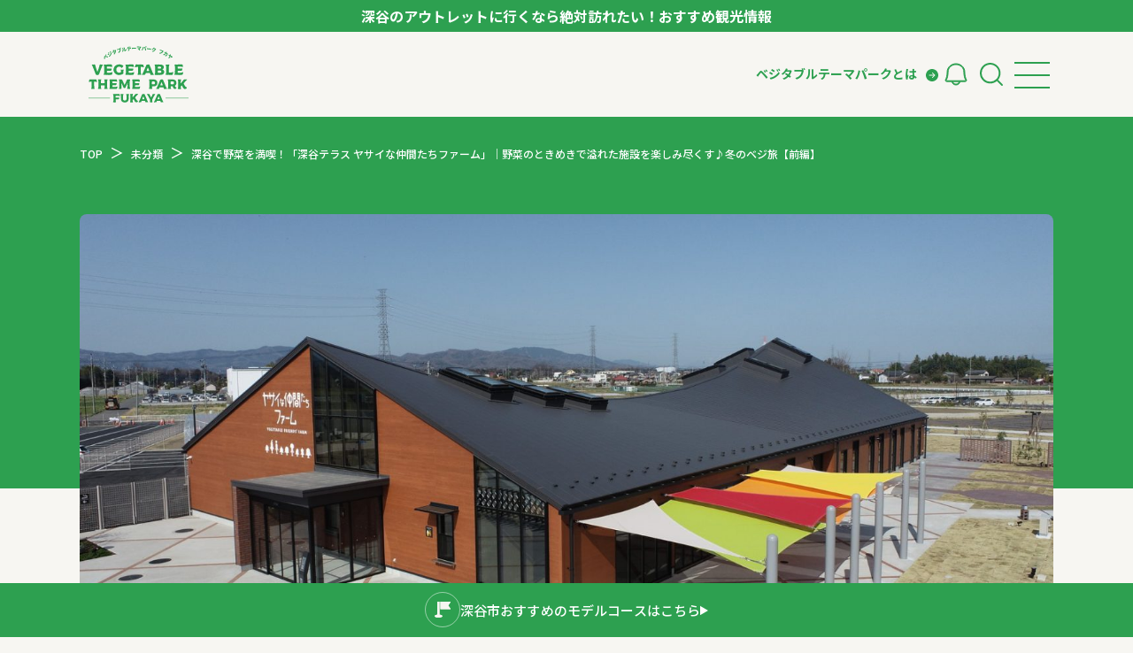

--- FILE ---
content_type: text/html; charset=UTF-8
request_url: https://vegepark-fukaya.jp/gourmet/2
body_size: 22248
content:
<!DOCTYPE html>
<html lang="ja" class="no-js no-svg">

<head prefix="og: http://ogp.me/ns# fb: http://ogp.me/ns/fb# website: http://ogp.me/ns/website#">
    <meta charset="UTF-8">
            <title>深谷で野菜を満喫！「深谷テラス ヤサイな仲間たちファーム」｜野菜のときめきで溢れた施設を楽しみ尽くす♪冬のベジ旅【前編】 | 深谷アウトレット周辺の観光スポット情報｜VEGETABLE THEME PARK FUKAYA｜深谷市</title>
        <meta name="description" content="全2回記事の前編です。 後編を読むにはこちらから！ 深谷テラス ヤサイな仲間たちファームへ ワクワクしながら熊谷駅から秩父鉄道に乗車、出発進行〜！ 愛らしい電車に揺られること約20分、ふかや花園駅へ到着。 着くや否や、早 [&hellip;]">
        <meta name="viewport" content="width=device-width,initial-scale=1">
    <meta name="format-detection" content="telephone=no">
    <meta name="facebook-domain-verification" content="emouwl1ab2lfo9109jholvidmkq6ta" />

    <script src="https://vegepark-fukaya.jp/wp-content/themes/fukaya2024/assets/vendor/viewport-extra/viewport-extra.min.js"></script>
    <script src="https://vegepark-fukaya.jp/wp-content/themes/fukaya2024/assets/js/viewport.js"></script>
    <script src="https://vegepark-fukaya.jp/wp-content/themes/fukaya2024/assets/vendor/modernizr/modernizr-custom.min.js"></script>
    <link type="text/css" rel="stylesheet" href="https://vegepark-fukaya.jp/wp-content/themes/fukaya2024/assets/css/style.css?20260117063642" media="all">
    <link type="text/css" rel="stylesheet" href="https://vegepark-fukaya.jp/wp-content/themes/fukaya2024/assets/css/custom.css?20260117063642" media="all">
    <link rel="shortcut icon" href="https://vegepark-fukaya.jp/wp-content/themes/fukaya2024/assets/meta/favicon.ico">
    <link rel="apple-touch-icon" href="https://vegepark-fukaya.jp/wp-content/themes/fukaya2024/assets/meta/apple-touch-icon.png">

    <script src="https://maps.googleapis.com/maps/api/js?sensor=false&key=AIzaSyAo1mjHkFtfFx7XRxG8TV3JeBFHSQMrHuI"></script>

    
    
        <meta name="google-site-verification" content="rYH7DBbyh9MCU-RMhfNz2rH9LNGkqW5JcbBjdssNTBQ" />
    <meta name='robots' content='max-image-preview:large' />
<link rel='stylesheet' id='wp-block-library-css' href='https://vegepark-fukaya.jp/wp-includes/css/dist/block-library/style.min.css?ver=6.2.8' type='text/css' media='all' />
<link rel='stylesheet' id='classic-theme-styles-css' href='https://vegepark-fukaya.jp/wp-includes/css/classic-themes.min.css?ver=6.2.8' type='text/css' media='all' />
<style id='global-styles-inline-css' type='text/css'>
body{--wp--preset--color--black: #000000;--wp--preset--color--cyan-bluish-gray: #abb8c3;--wp--preset--color--white: #ffffff;--wp--preset--color--pale-pink: #f78da7;--wp--preset--color--vivid-red: #cf2e2e;--wp--preset--color--luminous-vivid-orange: #ff6900;--wp--preset--color--luminous-vivid-amber: #fcb900;--wp--preset--color--light-green-cyan: #7bdcb5;--wp--preset--color--vivid-green-cyan: #00d084;--wp--preset--color--pale-cyan-blue: #8ed1fc;--wp--preset--color--vivid-cyan-blue: #0693e3;--wp--preset--color--vivid-purple: #9b51e0;--wp--preset--gradient--vivid-cyan-blue-to-vivid-purple: linear-gradient(135deg,rgba(6,147,227,1) 0%,rgb(155,81,224) 100%);--wp--preset--gradient--light-green-cyan-to-vivid-green-cyan: linear-gradient(135deg,rgb(122,220,180) 0%,rgb(0,208,130) 100%);--wp--preset--gradient--luminous-vivid-amber-to-luminous-vivid-orange: linear-gradient(135deg,rgba(252,185,0,1) 0%,rgba(255,105,0,1) 100%);--wp--preset--gradient--luminous-vivid-orange-to-vivid-red: linear-gradient(135deg,rgba(255,105,0,1) 0%,rgb(207,46,46) 100%);--wp--preset--gradient--very-light-gray-to-cyan-bluish-gray: linear-gradient(135deg,rgb(238,238,238) 0%,rgb(169,184,195) 100%);--wp--preset--gradient--cool-to-warm-spectrum: linear-gradient(135deg,rgb(74,234,220) 0%,rgb(151,120,209) 20%,rgb(207,42,186) 40%,rgb(238,44,130) 60%,rgb(251,105,98) 80%,rgb(254,248,76) 100%);--wp--preset--gradient--blush-light-purple: linear-gradient(135deg,rgb(255,206,236) 0%,rgb(152,150,240) 100%);--wp--preset--gradient--blush-bordeaux: linear-gradient(135deg,rgb(254,205,165) 0%,rgb(254,45,45) 50%,rgb(107,0,62) 100%);--wp--preset--gradient--luminous-dusk: linear-gradient(135deg,rgb(255,203,112) 0%,rgb(199,81,192) 50%,rgb(65,88,208) 100%);--wp--preset--gradient--pale-ocean: linear-gradient(135deg,rgb(255,245,203) 0%,rgb(182,227,212) 50%,rgb(51,167,181) 100%);--wp--preset--gradient--electric-grass: linear-gradient(135deg,rgb(202,248,128) 0%,rgb(113,206,126) 100%);--wp--preset--gradient--midnight: linear-gradient(135deg,rgb(2,3,129) 0%,rgb(40,116,252) 100%);--wp--preset--duotone--dark-grayscale: url('#wp-duotone-dark-grayscale');--wp--preset--duotone--grayscale: url('#wp-duotone-grayscale');--wp--preset--duotone--purple-yellow: url('#wp-duotone-purple-yellow');--wp--preset--duotone--blue-red: url('#wp-duotone-blue-red');--wp--preset--duotone--midnight: url('#wp-duotone-midnight');--wp--preset--duotone--magenta-yellow: url('#wp-duotone-magenta-yellow');--wp--preset--duotone--purple-green: url('#wp-duotone-purple-green');--wp--preset--duotone--blue-orange: url('#wp-duotone-blue-orange');--wp--preset--font-size--small: 13px;--wp--preset--font-size--medium: 20px;--wp--preset--font-size--large: 36px;--wp--preset--font-size--x-large: 42px;--wp--preset--spacing--20: 0.44rem;--wp--preset--spacing--30: 0.67rem;--wp--preset--spacing--40: 1rem;--wp--preset--spacing--50: 1.5rem;--wp--preset--spacing--60: 2.25rem;--wp--preset--spacing--70: 3.38rem;--wp--preset--spacing--80: 5.06rem;--wp--preset--shadow--natural: 6px 6px 9px rgba(0, 0, 0, 0.2);--wp--preset--shadow--deep: 12px 12px 50px rgba(0, 0, 0, 0.4);--wp--preset--shadow--sharp: 6px 6px 0px rgba(0, 0, 0, 0.2);--wp--preset--shadow--outlined: 6px 6px 0px -3px rgba(255, 255, 255, 1), 6px 6px rgba(0, 0, 0, 1);--wp--preset--shadow--crisp: 6px 6px 0px rgba(0, 0, 0, 1);}:where(.is-layout-flex){gap: 0.5em;}body .is-layout-flow > .alignleft{float: left;margin-inline-start: 0;margin-inline-end: 2em;}body .is-layout-flow > .alignright{float: right;margin-inline-start: 2em;margin-inline-end: 0;}body .is-layout-flow > .aligncenter{margin-left: auto !important;margin-right: auto !important;}body .is-layout-constrained > .alignleft{float: left;margin-inline-start: 0;margin-inline-end: 2em;}body .is-layout-constrained > .alignright{float: right;margin-inline-start: 2em;margin-inline-end: 0;}body .is-layout-constrained > .aligncenter{margin-left: auto !important;margin-right: auto !important;}body .is-layout-constrained > :where(:not(.alignleft):not(.alignright):not(.alignfull)){max-width: var(--wp--style--global--content-size);margin-left: auto !important;margin-right: auto !important;}body .is-layout-constrained > .alignwide{max-width: var(--wp--style--global--wide-size);}body .is-layout-flex{display: flex;}body .is-layout-flex{flex-wrap: wrap;align-items: center;}body .is-layout-flex > *{margin: 0;}:where(.wp-block-columns.is-layout-flex){gap: 2em;}.has-black-color{color: var(--wp--preset--color--black) !important;}.has-cyan-bluish-gray-color{color: var(--wp--preset--color--cyan-bluish-gray) !important;}.has-white-color{color: var(--wp--preset--color--white) !important;}.has-pale-pink-color{color: var(--wp--preset--color--pale-pink) !important;}.has-vivid-red-color{color: var(--wp--preset--color--vivid-red) !important;}.has-luminous-vivid-orange-color{color: var(--wp--preset--color--luminous-vivid-orange) !important;}.has-luminous-vivid-amber-color{color: var(--wp--preset--color--luminous-vivid-amber) !important;}.has-light-green-cyan-color{color: var(--wp--preset--color--light-green-cyan) !important;}.has-vivid-green-cyan-color{color: var(--wp--preset--color--vivid-green-cyan) !important;}.has-pale-cyan-blue-color{color: var(--wp--preset--color--pale-cyan-blue) !important;}.has-vivid-cyan-blue-color{color: var(--wp--preset--color--vivid-cyan-blue) !important;}.has-vivid-purple-color{color: var(--wp--preset--color--vivid-purple) !important;}.has-black-background-color{background-color: var(--wp--preset--color--black) !important;}.has-cyan-bluish-gray-background-color{background-color: var(--wp--preset--color--cyan-bluish-gray) !important;}.has-white-background-color{background-color: var(--wp--preset--color--white) !important;}.has-pale-pink-background-color{background-color: var(--wp--preset--color--pale-pink) !important;}.has-vivid-red-background-color{background-color: var(--wp--preset--color--vivid-red) !important;}.has-luminous-vivid-orange-background-color{background-color: var(--wp--preset--color--luminous-vivid-orange) !important;}.has-luminous-vivid-amber-background-color{background-color: var(--wp--preset--color--luminous-vivid-amber) !important;}.has-light-green-cyan-background-color{background-color: var(--wp--preset--color--light-green-cyan) !important;}.has-vivid-green-cyan-background-color{background-color: var(--wp--preset--color--vivid-green-cyan) !important;}.has-pale-cyan-blue-background-color{background-color: var(--wp--preset--color--pale-cyan-blue) !important;}.has-vivid-cyan-blue-background-color{background-color: var(--wp--preset--color--vivid-cyan-blue) !important;}.has-vivid-purple-background-color{background-color: var(--wp--preset--color--vivid-purple) !important;}.has-black-border-color{border-color: var(--wp--preset--color--black) !important;}.has-cyan-bluish-gray-border-color{border-color: var(--wp--preset--color--cyan-bluish-gray) !important;}.has-white-border-color{border-color: var(--wp--preset--color--white) !important;}.has-pale-pink-border-color{border-color: var(--wp--preset--color--pale-pink) !important;}.has-vivid-red-border-color{border-color: var(--wp--preset--color--vivid-red) !important;}.has-luminous-vivid-orange-border-color{border-color: var(--wp--preset--color--luminous-vivid-orange) !important;}.has-luminous-vivid-amber-border-color{border-color: var(--wp--preset--color--luminous-vivid-amber) !important;}.has-light-green-cyan-border-color{border-color: var(--wp--preset--color--light-green-cyan) !important;}.has-vivid-green-cyan-border-color{border-color: var(--wp--preset--color--vivid-green-cyan) !important;}.has-pale-cyan-blue-border-color{border-color: var(--wp--preset--color--pale-cyan-blue) !important;}.has-vivid-cyan-blue-border-color{border-color: var(--wp--preset--color--vivid-cyan-blue) !important;}.has-vivid-purple-border-color{border-color: var(--wp--preset--color--vivid-purple) !important;}.has-vivid-cyan-blue-to-vivid-purple-gradient-background{background: var(--wp--preset--gradient--vivid-cyan-blue-to-vivid-purple) !important;}.has-light-green-cyan-to-vivid-green-cyan-gradient-background{background: var(--wp--preset--gradient--light-green-cyan-to-vivid-green-cyan) !important;}.has-luminous-vivid-amber-to-luminous-vivid-orange-gradient-background{background: var(--wp--preset--gradient--luminous-vivid-amber-to-luminous-vivid-orange) !important;}.has-luminous-vivid-orange-to-vivid-red-gradient-background{background: var(--wp--preset--gradient--luminous-vivid-orange-to-vivid-red) !important;}.has-very-light-gray-to-cyan-bluish-gray-gradient-background{background: var(--wp--preset--gradient--very-light-gray-to-cyan-bluish-gray) !important;}.has-cool-to-warm-spectrum-gradient-background{background: var(--wp--preset--gradient--cool-to-warm-spectrum) !important;}.has-blush-light-purple-gradient-background{background: var(--wp--preset--gradient--blush-light-purple) !important;}.has-blush-bordeaux-gradient-background{background: var(--wp--preset--gradient--blush-bordeaux) !important;}.has-luminous-dusk-gradient-background{background: var(--wp--preset--gradient--luminous-dusk) !important;}.has-pale-ocean-gradient-background{background: var(--wp--preset--gradient--pale-ocean) !important;}.has-electric-grass-gradient-background{background: var(--wp--preset--gradient--electric-grass) !important;}.has-midnight-gradient-background{background: var(--wp--preset--gradient--midnight) !important;}.has-small-font-size{font-size: var(--wp--preset--font-size--small) !important;}.has-medium-font-size{font-size: var(--wp--preset--font-size--medium) !important;}.has-large-font-size{font-size: var(--wp--preset--font-size--large) !important;}.has-x-large-font-size{font-size: var(--wp--preset--font-size--x-large) !important;}
.wp-block-navigation a:where(:not(.wp-element-button)){color: inherit;}
:where(.wp-block-columns.is-layout-flex){gap: 2em;}
.wp-block-pullquote{font-size: 1.5em;line-height: 1.6;}
</style>
<link rel='stylesheet' id='toc-screen-css' href='https://vegepark-fukaya.jp/wp-content/plugins/table-of-contents-plus/screen.min.css?ver=2106' type='text/css' media='all' />
<link rel='stylesheet' id='wp-pagenavi-css' href='https://vegepark-fukaya.jp/wp-content/plugins/wp-pagenavi/pagenavi-css.css?ver=2.70' type='text/css' media='all' />
<link rel='stylesheet' id='wordpress-popular-posts-css-css' href='https://vegepark-fukaya.jp/wp-content/plugins/wordpress-popular-posts/assets/css/wpp.css?ver=6.1.1' type='text/css' media='all' />
<link rel='stylesheet' id='meks_instagram-widget-styles-css' href='https://vegepark-fukaya.jp/wp-content/plugins/meks-easy-instagram-widget/css/widget.css?ver=6.2.8' type='text/css' media='all' />
<script type='application/json' id='wpp-json'>
{"sampling_active":1,"sampling_rate":100,"ajax_url":"https:\/\/vegepark-fukaya.jp\/wp-json\/wordpress-popular-posts\/v1\/popular-posts","api_url":"https:\/\/vegepark-fukaya.jp\/wp-json\/wordpress-popular-posts","ID":23511,"token":"69715c80d6","lang":0,"debug":0}
</script>
<script type='text/javascript' src='https://vegepark-fukaya.jp/wp-content/plugins/wordpress-popular-posts/assets/js/wpp.min.js?ver=6.1.1' id='wpp-js-js'></script>
<script type='text/javascript' src='https://ajax.googleapis.com/ajax/libs/jquery/3.6.4/jquery.min.js?ver=6.2.8' id='jQuery_cdn-js'></script>
<link rel="canonical" href="https://vegepark-fukaya.jp/gourmet/2" />
<meta http-equiv="Last-Modified" content="Sat, 17 Jan 2026 18:36:41 GMT" />
            <style id="wpp-loading-animation-styles">@-webkit-keyframes bgslide{from{background-position-x:0}to{background-position-x:-200%}}@keyframes bgslide{from{background-position-x:0}to{background-position-x:-200%}}.wpp-widget-placeholder,.wpp-widget-block-placeholder{margin:0 auto;width:60px;height:3px;background:#dd3737;background:linear-gradient(90deg,#dd3737 0%,#571313 10%,#dd3737 100%);background-size:200% auto;border-radius:3px;-webkit-animation:bgslide 1s infinite linear;animation:bgslide 1s infinite linear}</style>
            
<meta property="og:title" content="深谷で野菜を満喫！「深谷テラス ヤサイな仲間たちファーム」｜野菜のときめきで溢れた施設を楽しみ尽くす♪冬のベジ旅【前編】">
<meta property="og:description" content="全2回記事の前編です。 後編を読むにはこちらから！ 深谷テラス ヤサイな仲間たちファームへ ワクワクしながら熊谷駅から秩父鉄道に乗車、出発進行〜！ 愛らしい電車に揺られること約20分、ふかや花園駅へ到">
<meta property="og:type" content="article">
<meta property="og:url" content="https://vegepark-fukaya.jp/gourmet/2">
<meta property="og:image" content="https://vegepark-fukaya.jp/wp-content/uploads/2023/01/DJI_0547.jpg">
<meta property="og:site_name" content="深谷アウトレット周辺の観光スポット情報｜VEGETABLE THEME PARK FUKAYA｜深谷市">
<meta name="twitter:card" content="summary_large_image">
<meta property="og:locale" content="ja_JP">
<noscript><style>.lazyload[data-src]{display:none !important;}</style></noscript><style>.lazyload{background-image:none !important;}.lazyload:before{background-image:none !important;}</style><link rel="icon" href="https://vegepark-fukaya.jp/wp-content/uploads/2023/03/cropped-丸形_g-5-32x32.png" sizes="32x32" />
<link rel="icon" href="https://vegepark-fukaya.jp/wp-content/uploads/2023/03/cropped-丸形_g-5-192x192.png" sizes="192x192" />
<link rel="apple-touch-icon" href="https://vegepark-fukaya.jp/wp-content/uploads/2023/03/cropped-丸形_g-5-180x180.png" />
<meta name="msapplication-TileImage" content="https://vegepark-fukaya.jp/wp-content/uploads/2023/03/cropped-丸形_g-5-270x270.png" />
    <!-- <script src="https://cdnjs.cloudflare.com/ajax/libs/jquery-migrate/3.5.2/jquery-migrate.min.js"></script> -->
    <!-- Google Tag Manager -->
    <script>
        (function(w, d, s, l, i) {
            w[l] = w[l] || [];
            w[l].push({
                'gtm.start': new Date().getTime(),
                event: 'gtm.js'
            });
            var f = d.getElementsByTagName(s)[0],
                j = d.createElement(s),
                dl = l != 'dataLayer' ? '&l=' + l : '';
            j.async = true;
            j.src =
                'https://www.googletagmanager.com/gtm.js?id=' + i + dl;
            f.parentNode.insertBefore(j, f);
        })(window, document, 'script', 'dataLayer', 'GTM-KHNMVK8');
    </script>
    <!-- End Google Tag Manager -->
</head>

<body class="post-template-default single single-post postid-23511 single-format-standard">
<script data-cfasync="false" data-no-defer="1">var ewww_webp_supported=false;</script>
    <!-- Google Tag Manager (noscript) -->
    <noscript><iframe src="https://www.googletagmanager.com/ns.html?id=GTM-KHNMVK8" height="0" width="0" style="display:none;visibility:hidden"></iframe></noscript>
    <!-- End Google Tag Manager (noscript) -->
        <header class="l-header">
        <div class="c-header__information">
            深谷のアウトレットに行くなら絶対訪れたい！おすすめ観光情報
                    </div>
        <div class="p-inner">
            <div class="p-logo">
                <a href="https://vegepark-fukaya.jp">
                    <h1>ベジタブルテーマパーク フカヤ　VEGETABLE THEME PARK - FUKAYA -</h1>
                </a>
            </div>
            <div class="c-header__navi_container">
                <nav class="header-navi">
                    <div class="p-navi_inner">
                        <ul>
                            <li><a href="javascript:;" class="js-subnavi__toggle">ベジタブルテーマパークとは</a></li>
                        </ul>
                    </div>
                </nav>
                <nav class="p-utility">
                    <ul>
                        <li><a href="/news/"><img src="[data-uri]" alt="" data-src="https://vegepark-fukaya.jp/wp-content/themes/fukaya2024/assets/img2024/icon_bell.svg" decoding="async" class="lazyload"><noscript><img src="https://vegepark-fukaya.jp/wp-content/themes/fukaya2024/assets/img2024/icon_bell.svg" alt="" data-eio="l"></noscript></a>
                        </li>
                        <li class="c-search__toggle">
                            <a href="" class="js-search__toggle"><img src="[data-uri]" alt="" data-src="https://vegepark-fukaya.jp/wp-content/themes/fukaya2024/assets/img2024/icon_search.svg" decoding="async" class="lazyload"><noscript><img src="https://vegepark-fukaya.jp/wp-content/themes/fukaya2024/assets/img2024/icon_search.svg" alt="" data-eio="l"></noscript></a>
                        </li>
                    </ul>
                </nav>
                <div class="u-navi__toggle">
                    <button id="js-navi__toggle" class="menu_trigger">
                        <div class="ico__navi_trigger">
                            <span></span>
                            <span></span>
                            <span></span>
                        </div>
                    </button>
                </div>
            </div>

            <div class="l-search-box js-search-box">
                <form method="get" id="searchform" action="https://vegepark-fukaya.jp">
                    <div class="c-serchform">
                        <input type="text" name="s" id="s" placeholder="キーワード検索" />
                        <button type="submit">検索</button>
                    </div>
                </form>
            </div>


            <nav class="global-navi" id="js-navi-global">
                <div class="p-inner__navi">
                    <ul class="">
                        <li><a href="/">トップページ</a></li>
                        <li><a href="/modelcourse/">モデルコース</a></li>
                        <li><a href="/spot/">スポット</a></li>
                        <li><a href="/event/">イベント</a></li>
                        <li><a href="/spot-genre/experience/">体験</a></li>
                        <li><a href="/all/">特集記事</a></li>
                    </ul>
                    <ul>

                    </ul>
                </div>
            </nav>

            <nav class="global-subnavi" id="js-subnavi-content">
                <div class="p-inner__navi">
                    <ul>
                        <li><a href="/about/">ベジタブルテーマパークとは</a></li>
                        <li><a href="/cast-meeting/">VTPキャストミーティング</a></li>
                        <li><a href="/about/partner/">パートナー企業について</a></li>
                        <li><a href="/about/message/">市長インタビュー</a></li>
                        <li><a href="/yasaibito/">生産者インタビュー</a></li>
                        <li><a href="/about/ambassador/">アンバサダー</a></li>
                    </ul>
                    <dl>
                        <dt>お役立ち情報</dt>
                        <dd>
                            <ul>
                                <li><a href="/category/recipe/">レシピ集</a></li>
                            </ul>
                        </dd>
                    </dl>
                </div>
            </nav>
        </div>
    </header>


    <script>
        $(function() {
            $('.js-search__toggle').on('click', function() {
                $('.js-search-box').toggleClass('is-active');
                return false;
            });
            $('.js-subnavi__toggle').on('click', function() {
                $(this).toggleClass('is-active');
                $('#js-subnavi-content').toggleClass('is-active');
                return false;
            });
        });
        // 現在表示中のテンプレートファイル名をコンソールに表示
    </script>

<!-- main -->
<main class="l-main l-main--post">
    <div class="p-breadcrumbs">
        <div class="p-breadcrumbs__inner">
            <!-- Breadcrumb NavXT 6.6.0 -->
<span property="itemListElement" typeof="ListItem"><a property="item" typeof="WebPage" title="Go to 深谷アウトレット周辺の観光スポット情報｜VEGETABLE THEME PARK FUKAYA｜深谷市." href="https://vegepark-fukaya.jp" class="home" ><span property="name">TOP</span></a><meta property="position" content="1"></span><span property="itemListElement" typeof="ListItem"><a property="item" typeof="WebPage" title="Go to the 未分類 category archives." href="https://vegepark-fukaya.jp/category/%e6%9c%aa%e5%88%86%e9%a1%9e/" class="taxonomy category" ><span property="name">未分類</span></a><meta property="position" content="2"></span><span property="itemListElement" typeof="ListItem"><a property="item" typeof="WebPage" title="Go to 深谷で野菜を満喫！「深谷テラス ヤサイな仲間たちファーム」｜野菜のときめきで溢れた施設を楽しみ尽くす♪冬のベジ旅【前編】." href="https://vegepark-fukaya.jp/gourmet/2" class="post post-post current-item" aria-current="page"><span property="name">深谷で野菜を満喫！「深谷テラス ヤサイな仲間たちファーム」｜野菜のときめきで溢れた施設を楽しみ尽くす♪冬のベジ旅【前編】</span></a><meta property="position" content="3"></span>        </div>
    </div>
    

    <div class="l-main__inner">
        <!-- l-main__column -->
        <div class="l-main__column">
            <!-- l-main__contents -->
            <div class="l-main__contents">
                <!-- p-post -->
                <article class="p-post">
                    <div class="p-post__mv">
                        <div><img src="[data-uri]" alt="DCIM102MEDIADJI_0547.JPG" data-src="https://vegepark-fukaya.jp/wp-content/uploads/2023/01/DJI_0547-1480x832.jpg" decoding="async" class="lazyload" /><noscript><img src="https://vegepark-fukaya.jp/wp-content/uploads/2023/01/DJI_0547-1480x832.jpg" alt="DCIM102MEDIADJI_0547.JPG" data-eio="l" /></noscript></div>
                    </div><!-- /p-post__mv-->
                    <div class="p-post__header">
                        <div class="p-category">
                                                                                        <a href="/genre/gourmet">
                                    <span class="c-cat c-cat--gourmet">食事・グルメ</span>
                                </a>
                                                                                </div>

                                                                        

                        <div class="p-area">
                                                            <a href="/area/hanazono">
                                    花園エリア                                </a>
                                                    </div>
                        <h1 class="c-title02"><span>深谷で野菜を満喫！「深谷テラス ヤサイな仲間たちファーム」｜野菜のときめきで溢れた施設を楽しみ尽くす♪冬のベジ旅【前編】</span></h1>
                                                    <time datetime="2023-01-18" class="c-item-time">2023.01.18</time>
                                                                            <div class="p-post__tag-time">
                                                                    <div class="c-item-tag">
                                                                            </div>
                                                            </div>
                                                <!-- p-post__sns -->
                        <dl class="c-share">
                            <dt>SHARE</dt>
                            <dd>
                                <ul class="c-post__share">
                                    <li>
                                        <a href="https://twitter.com/share?url=https://vegepark-fukaya.jp/gourmet/2&text=%E6%B7%B1%E8%B0%B7%E3%81%A7%E9%87%8E%E8%8F%9C%E3%82%92%E6%BA%80%E5%96%AB%EF%BC%81%E3%80%8C%E6%B7%B1%E8%B0%B7%E3%83%86%E3%83%A9%E3%82%B9+%E3%83%A4%E3%82%B5%E3%82%A4%E3%81%AA%E4%BB%B2%E9%96%93%E3%81%9F%E3%81%A1%E3%83%95%E3%82%A1%E3%83%BC%E3%83%A0%E3%80%8D%EF%BD%9C%E9%87%8E%E8%8F%9C%E3%81%AE%E3%81%A8%E3%81%8D%E3%82%81%E3%81%8D%E3%81%A7%E6%BA%A2%E3%82%8C%E3%81%9F%E6%96%BD%E8%A8%AD%E3%82%92%E6%A5%BD%E3%81%97%E3%81%BF%E5%B0%BD%E3%81%8F%E3%81%99%E2%99%AA%E5%86%AC%E3%81%AE%E3%83%99%E3%82%B8%E6%97%85%E3%80%90%E5%89%8D%E7%B7%A8%E3%80%91" target="_blank" class="p-post__sns-twitter"><img src="[data-uri]" alt="" data-src="https://vegepark-fukaya.jp/wp-content/themes/fukaya2024/assets/img2022/sns_twitter.svg" decoding="async" class="lazyload"><noscript><img src="https://vegepark-fukaya.jp/wp-content/themes/fukaya2024/assets/img2022/sns_twitter.svg" alt="" data-eio="l"></noscript></a>
                                    </li>
                                    <li>
                                        <a href="https://www.facebook.com/sharer/sharer.php?u=https://vegepark-fukaya.jp/gourmet/2" target="_blank" class="p-post__sns-facebook"><img src="[data-uri]" alt="" data-src="https://vegepark-fukaya.jp/wp-content/themes/fukaya2024/assets/img2022/sns_facebook.svg" decoding="async" class="lazyload"><noscript><img src="https://vegepark-fukaya.jp/wp-content/themes/fukaya2024/assets/img2022/sns_facebook.svg" alt="" data-eio="l"></noscript></a>
                                    </li>
                                    <li>
                                        <a href="https://social-plugins.line.me/lineit/share?url=https://vegepark-fukaya.jp/gourmet/2" target="_blank" class="p-post__sns-line"><img src="[data-uri]" alt="" data-src="https://vegepark-fukaya.jp/wp-content/themes/fukaya2024/assets/img2022/sns_line.svg" decoding="async" class="lazyload"><noscript><img src="https://vegepark-fukaya.jp/wp-content/themes/fukaya2024/assets/img2022/sns_line.svg" alt="" data-eio="l"></noscript></a>
                                    </li>
                                    <li>
                                        <a href="javascript:;" class="p-post__sns-link js-copyurl" data-clipboard-text="https://vegepark-fukaya.jp/gourmet/2"><img src="[data-uri]" alt="" data-src="https://vegepark-fukaya.jp/wp-content/themes/fukaya2024/assets/img2022/sns_copy.svg" decoding="async" class="lazyload"><noscript><img src="https://vegepark-fukaya.jp/wp-content/themes/fukaya2024/assets/img2022/sns_copy.svg" alt="" data-eio="l"></noscript></a>
                                        <div class="js-success-msg p-msg">コピーしました</div>
                                    </li>
                                </ul>
                            </dd>
                        </dl>
                        <!-- /p-post__sns -->

                                                                            <div class="p-post__lead">
                                <p>この度、新メンバーとしてふかやさいアンバサダーを務めさせていただくことになりました、野菜ソムリエプロの土田美緒と申します。今後ともお付き合いのほどよろしくお願いいたします。冬空の寒さもなんのその、あふれる野菜愛に突き動かされ、以前から話題のあの場所へ行って参りました♪</p>
                            </div>
                                                
                                            </div><!-- /p-post__header -->

                    <div class="p-post__inner" id="article">
                        
                        <section class="p-post__section p-post__section--post p-post__section--post">
                                                            <blockquote><p>全2回記事の前編です。</p>
<h2><a href="https://vegepark-fukaya.jp/gourmet/3">後編を読むにはこちらから！</a></h2>
</blockquote>
<h2>深谷テラス ヤサイな仲間たちファームへ</h2>
<p>ワクワクしながら熊谷駅から秩父鉄道に乗車、出発進行〜！</p>
<p><img decoding="async" src="[data-uri]" alt="" width="1024" height="768" class="alignnone size-large wp-image-23518 lazyload"   data-src="https://vegepark-fukaya.jp/wp-content/uploads/2023/01/1-1024x768.jpg" data-srcset="https://vegepark-fukaya.jp/wp-content/uploads/2023/01/1-1024x768.jpg 1024w, https://vegepark-fukaya.jp/wp-content/uploads/2023/01/1-300x225.jpg 300w, https://vegepark-fukaya.jp/wp-content/uploads/2023/01/1-768x576.jpg 768w, https://vegepark-fukaya.jp/wp-content/uploads/2023/01/1-1110x832.jpg 1110w, https://vegepark-fukaya.jp/wp-content/uploads/2023/01/1-384x288.jpg 384w, https://vegepark-fukaya.jp/wp-content/uploads/2023/01/1-160x120.jpg 160w, https://vegepark-fukaya.jp/wp-content/uploads/2023/01/1-600x450.jpg 600w, https://vegepark-fukaya.jp/wp-content/uploads/2023/01/1-1201x900.jpg 1201w, https://vegepark-fukaya.jp/wp-content/uploads/2023/01/1-267x200.jpg 267w, https://vegepark-fukaya.jp/wp-content/uploads/2023/01/1-352x264.jpg 352w, https://vegepark-fukaya.jp/wp-content/uploads/2023/01/1.jpg 1210w" data-sizes="auto" /><noscript><img decoding="async" src="https://vegepark-fukaya.jp/wp-content/uploads/2023/01/1-1024x768.jpg" alt="" width="1024" height="768" class="alignnone size-large wp-image-23518" srcset="https://vegepark-fukaya.jp/wp-content/uploads/2023/01/1-1024x768.jpg 1024w, https://vegepark-fukaya.jp/wp-content/uploads/2023/01/1-300x225.jpg 300w, https://vegepark-fukaya.jp/wp-content/uploads/2023/01/1-768x576.jpg 768w, https://vegepark-fukaya.jp/wp-content/uploads/2023/01/1-1110x832.jpg 1110w, https://vegepark-fukaya.jp/wp-content/uploads/2023/01/1-384x288.jpg 384w, https://vegepark-fukaya.jp/wp-content/uploads/2023/01/1-160x120.jpg 160w, https://vegepark-fukaya.jp/wp-content/uploads/2023/01/1-600x450.jpg 600w, https://vegepark-fukaya.jp/wp-content/uploads/2023/01/1-1201x900.jpg 1201w, https://vegepark-fukaya.jp/wp-content/uploads/2023/01/1-267x200.jpg 267w, https://vegepark-fukaya.jp/wp-content/uploads/2023/01/1-352x264.jpg 352w, https://vegepark-fukaya.jp/wp-content/uploads/2023/01/1.jpg 1210w" sizes="(max-width: 1024px) 100vw, 1024px" data-eio="l" /></noscript>愛らしい電車に揺られること約20分、ふかや花園駅へ到着。</p>
<p><img decoding="async" src="[data-uri]" alt="" width="1024" height="768" class="alignnone size-large wp-image-23519 lazyload"   data-src="https://vegepark-fukaya.jp/wp-content/uploads/2023/01/2-1024x768.jpg" data-srcset="https://vegepark-fukaya.jp/wp-content/uploads/2023/01/2-1024x768.jpg 1024w, https://vegepark-fukaya.jp/wp-content/uploads/2023/01/2-300x225.jpg 300w, https://vegepark-fukaya.jp/wp-content/uploads/2023/01/2-768x576.jpg 768w, https://vegepark-fukaya.jp/wp-content/uploads/2023/01/2-384x288.jpg 384w, https://vegepark-fukaya.jp/wp-content/uploads/2023/01/2-160x120.jpg 160w, https://vegepark-fukaya.jp/wp-content/uploads/2023/01/2-600x450.jpg 600w, https://vegepark-fukaya.jp/wp-content/uploads/2023/01/2-267x200.jpg 267w, https://vegepark-fukaya.jp/wp-content/uploads/2023/01/2-352x264.jpg 352w, https://vegepark-fukaya.jp/wp-content/uploads/2023/01/2.jpg 1060w" data-sizes="auto" /><noscript><img decoding="async" src="https://vegepark-fukaya.jp/wp-content/uploads/2023/01/2-1024x768.jpg" alt="" width="1024" height="768" class="alignnone size-large wp-image-23519" srcset="https://vegepark-fukaya.jp/wp-content/uploads/2023/01/2-1024x768.jpg 1024w, https://vegepark-fukaya.jp/wp-content/uploads/2023/01/2-300x225.jpg 300w, https://vegepark-fukaya.jp/wp-content/uploads/2023/01/2-768x576.jpg 768w, https://vegepark-fukaya.jp/wp-content/uploads/2023/01/2-384x288.jpg 384w, https://vegepark-fukaya.jp/wp-content/uploads/2023/01/2-160x120.jpg 160w, https://vegepark-fukaya.jp/wp-content/uploads/2023/01/2-600x450.jpg 600w, https://vegepark-fukaya.jp/wp-content/uploads/2023/01/2-267x200.jpg 267w, https://vegepark-fukaya.jp/wp-content/uploads/2023/01/2-352x264.jpg 352w, https://vegepark-fukaya.jp/wp-content/uploads/2023/01/2.jpg 1060w" sizes="(max-width: 1024px) 100vw, 1024px" data-eio="l" /></noscript>着くや否や、早速ベジポイントを発見！ど〜んと立派なキャベツや深谷ねぎがお出迎え。さすが埼玉県では１位、全国的にみても６位の野菜産出額<span>、</span>関東の台所と呼ばれる深谷らしいおもてなし<span>です</span>。しかもよーく見ると深谷の「ふ」ではありませんか。</p>
<p><img decoding="async" src="[data-uri]" alt="" width="1024" height="768" class="alignnone size-large wp-image-23520 lazyload"   data-src="https://vegepark-fukaya.jp/wp-content/uploads/2023/01/3-1024x768.jpg" data-srcset="https://vegepark-fukaya.jp/wp-content/uploads/2023/01/3-1024x768.jpg 1024w, https://vegepark-fukaya.jp/wp-content/uploads/2023/01/3-300x225.jpg 300w, https://vegepark-fukaya.jp/wp-content/uploads/2023/01/3-768x576.jpg 768w, https://vegepark-fukaya.jp/wp-content/uploads/2023/01/3-1110x832.jpg 1110w, https://vegepark-fukaya.jp/wp-content/uploads/2023/01/3-384x288.jpg 384w, https://vegepark-fukaya.jp/wp-content/uploads/2023/01/3-160x120.jpg 160w, https://vegepark-fukaya.jp/wp-content/uploads/2023/01/3-600x450.jpg 600w, https://vegepark-fukaya.jp/wp-content/uploads/2023/01/3-1201x900.jpg 1201w, https://vegepark-fukaya.jp/wp-content/uploads/2023/01/3-267x200.jpg 267w, https://vegepark-fukaya.jp/wp-content/uploads/2023/01/3-352x264.jpg 352w, https://vegepark-fukaya.jp/wp-content/uploads/2023/01/3.jpg 1210w" data-sizes="auto" /><noscript><img decoding="async" src="https://vegepark-fukaya.jp/wp-content/uploads/2023/01/3-1024x768.jpg" alt="" width="1024" height="768" class="alignnone size-large wp-image-23520" srcset="https://vegepark-fukaya.jp/wp-content/uploads/2023/01/3-1024x768.jpg 1024w, https://vegepark-fukaya.jp/wp-content/uploads/2023/01/3-300x225.jpg 300w, https://vegepark-fukaya.jp/wp-content/uploads/2023/01/3-768x576.jpg 768w, https://vegepark-fukaya.jp/wp-content/uploads/2023/01/3-1110x832.jpg 1110w, https://vegepark-fukaya.jp/wp-content/uploads/2023/01/3-384x288.jpg 384w, https://vegepark-fukaya.jp/wp-content/uploads/2023/01/3-160x120.jpg 160w, https://vegepark-fukaya.jp/wp-content/uploads/2023/01/3-600x450.jpg 600w, https://vegepark-fukaya.jp/wp-content/uploads/2023/01/3-1201x900.jpg 1201w, https://vegepark-fukaya.jp/wp-content/uploads/2023/01/3-267x200.jpg 267w, https://vegepark-fukaya.jp/wp-content/uploads/2023/01/3-352x264.jpg 352w, https://vegepark-fukaya.jp/wp-content/uploads/2023/01/3.jpg 1210w" sizes="(max-width: 1024px) 100vw, 1024px" data-eio="l" /></noscript> これまた野菜推しのふっかちゃんポストを横目に、</p>
<p><img decoding="async" src="[data-uri]" alt="" width="728" height="1024" class="alignnone size-large wp-image-23521 lazyload"   data-src="https://vegepark-fukaya.jp/wp-content/uploads/2023/01/4-728x1024.jpg" data-srcset="https://vegepark-fukaya.jp/wp-content/uploads/2023/01/4-728x1024.jpg 728w, https://vegepark-fukaya.jp/wp-content/uploads/2023/01/4-213x300.jpg 213w, https://vegepark-fukaya.jp/wp-content/uploads/2023/01/4-768x1081.jpg 768w, https://vegepark-fukaya.jp/wp-content/uploads/2023/01/4-591x832.jpg 591w, https://vegepark-fukaya.jp/wp-content/uploads/2023/01/4-205x288.jpg 205w, https://vegepark-fukaya.jp/wp-content/uploads/2023/01/4-85x120.jpg 85w, https://vegepark-fukaya.jp/wp-content/uploads/2023/01/4-569x800.jpg 569w, https://vegepark-fukaya.jp/wp-content/uploads/2023/01/4-640x900.jpg 640w, https://vegepark-fukaya.jp/wp-content/uploads/2023/01/4-142x200.jpg 142w, https://vegepark-fukaya.jp/wp-content/uploads/2023/01/4-188x264.jpg 188w, https://vegepark-fukaya.jp/wp-content/uploads/2023/01/4.jpg 860w" data-sizes="auto" /><noscript><img decoding="async" src="https://vegepark-fukaya.jp/wp-content/uploads/2023/01/4-728x1024.jpg" alt="" width="728" height="1024" class="alignnone size-large wp-image-23521" srcset="https://vegepark-fukaya.jp/wp-content/uploads/2023/01/4-728x1024.jpg 728w, https://vegepark-fukaya.jp/wp-content/uploads/2023/01/4-213x300.jpg 213w, https://vegepark-fukaya.jp/wp-content/uploads/2023/01/4-768x1081.jpg 768w, https://vegepark-fukaya.jp/wp-content/uploads/2023/01/4-591x832.jpg 591w, https://vegepark-fukaya.jp/wp-content/uploads/2023/01/4-205x288.jpg 205w, https://vegepark-fukaya.jp/wp-content/uploads/2023/01/4-85x120.jpg 85w, https://vegepark-fukaya.jp/wp-content/uploads/2023/01/4-569x800.jpg 569w, https://vegepark-fukaya.jp/wp-content/uploads/2023/01/4-640x900.jpg 640w, https://vegepark-fukaya.jp/wp-content/uploads/2023/01/4-142x200.jpg 142w, https://vegepark-fukaya.jp/wp-content/uploads/2023/01/4-188x264.jpg 188w, https://vegepark-fukaya.jp/wp-content/uploads/2023/01/4.jpg 860w" sizes="(max-width: 728px) 100vw, 728px" data-eio="l" /></noscript>今回の目的地「深谷テラス ヤサイな仲間たちファーム」へ。</p>
<p><img decoding="async" src="[data-uri]" alt="" width="1024" height="768" class="alignnone size-large wp-image-23531 lazyload"   data-src="https://vegepark-fukaya.jp/wp-content/uploads/2023/01/5-1024x768.jpg" data-srcset="https://vegepark-fukaya.jp/wp-content/uploads/2023/01/5-1024x768.jpg 1024w, https://vegepark-fukaya.jp/wp-content/uploads/2023/01/5-300x225.jpg 300w, https://vegepark-fukaya.jp/wp-content/uploads/2023/01/5-768x576.jpg 768w, https://vegepark-fukaya.jp/wp-content/uploads/2023/01/5-1110x832.jpg 1110w, https://vegepark-fukaya.jp/wp-content/uploads/2023/01/5-384x288.jpg 384w, https://vegepark-fukaya.jp/wp-content/uploads/2023/01/5-160x120.jpg 160w, https://vegepark-fukaya.jp/wp-content/uploads/2023/01/5-600x450.jpg 600w, https://vegepark-fukaya.jp/wp-content/uploads/2023/01/5-1201x900.jpg 1201w, https://vegepark-fukaya.jp/wp-content/uploads/2023/01/5-267x200.jpg 267w, https://vegepark-fukaya.jp/wp-content/uploads/2023/01/5-352x264.jpg 352w, https://vegepark-fukaya.jp/wp-content/uploads/2023/01/5.jpg 1210w" data-sizes="auto" /><noscript><img decoding="async" src="https://vegepark-fukaya.jp/wp-content/uploads/2023/01/5-1024x768.jpg" alt="" width="1024" height="768" class="alignnone size-large wp-image-23531" srcset="https://vegepark-fukaya.jp/wp-content/uploads/2023/01/5-1024x768.jpg 1024w, https://vegepark-fukaya.jp/wp-content/uploads/2023/01/5-300x225.jpg 300w, https://vegepark-fukaya.jp/wp-content/uploads/2023/01/5-768x576.jpg 768w, https://vegepark-fukaya.jp/wp-content/uploads/2023/01/5-1110x832.jpg 1110w, https://vegepark-fukaya.jp/wp-content/uploads/2023/01/5-384x288.jpg 384w, https://vegepark-fukaya.jp/wp-content/uploads/2023/01/5-160x120.jpg 160w, https://vegepark-fukaya.jp/wp-content/uploads/2023/01/5-600x450.jpg 600w, https://vegepark-fukaya.jp/wp-content/uploads/2023/01/5-1201x900.jpg 1201w, https://vegepark-fukaya.jp/wp-content/uploads/2023/01/5-267x200.jpg 267w, https://vegepark-fukaya.jp/wp-content/uploads/2023/01/5-352x264.jpg 352w, https://vegepark-fukaya.jp/wp-content/uploads/2023/01/5.jpg 1210w" sizes="(max-width: 1024px) 100vw, 1024px" data-eio="l" /></noscript>こちらは2022年５月29日にオープン。「野菜にときめく、好きになる！みんなの笑顔を育むファーム」がコンセプトの<span>、</span>野菜の本当の魅力をあらゆる角度から楽しめる複合施設。<span>手掛けているのはキユーピー株式会社です。</span>秩父鉄道「ふかや花園駅」から徒歩５分、関越自動車道「花園<span>IC</span>」からは車で６分と抜群の利便性。昨年<span>10</span>月にオープンした「ふかや花園 プレミアムアウトレット」からもほど近く、ますますの盛り上がりを見せているそう。</p>
<h2>畑を見ながらモリモリ野菜を味わう　レストラン編</h2>
<p><img decoding="async" src="[data-uri]" alt="" width="1024" height="678" class="alignnone size-large wp-image-23538 lazyload"   data-src="https://vegepark-fukaya.jp/wp-content/uploads/2023/01/DSC_0221-1024x678.jpg" data-srcset="https://vegepark-fukaya.jp/wp-content/uploads/2023/01/DSC_0221-1024x678.jpg 1024w, https://vegepark-fukaya.jp/wp-content/uploads/2023/01/DSC_0221-300x199.jpg 300w, https://vegepark-fukaya.jp/wp-content/uploads/2023/01/DSC_0221-768x509.jpg 768w, https://vegepark-fukaya.jp/wp-content/uploads/2023/01/DSC_0221-1256x832.jpg 1256w, https://vegepark-fukaya.jp/wp-content/uploads/2023/01/DSC_0221-435x288.jpg 435w, https://vegepark-fukaya.jp/wp-content/uploads/2023/01/DSC_0221-181x120.jpg 181w, https://vegepark-fukaya.jp/wp-content/uploads/2023/01/DSC_0221-600x397.jpg 600w, https://vegepark-fukaya.jp/wp-content/uploads/2023/01/DSC_0221-1359x900.jpg 1359w, https://vegepark-fukaya.jp/wp-content/uploads/2023/01/DSC_0221-302x200.jpg 302w, https://vegepark-fukaya.jp/wp-content/uploads/2023/01/DSC_0221-399x264.jpg 399w, https://vegepark-fukaya.jp/wp-content/uploads/2023/01/DSC_0221.jpg 1478w" data-sizes="auto" /><noscript><img decoding="async" src="https://vegepark-fukaya.jp/wp-content/uploads/2023/01/DSC_0221-1024x678.jpg" alt="" width="1024" height="678" class="alignnone size-large wp-image-23538" srcset="https://vegepark-fukaya.jp/wp-content/uploads/2023/01/DSC_0221-1024x678.jpg 1024w, https://vegepark-fukaya.jp/wp-content/uploads/2023/01/DSC_0221-300x199.jpg 300w, https://vegepark-fukaya.jp/wp-content/uploads/2023/01/DSC_0221-768x509.jpg 768w, https://vegepark-fukaya.jp/wp-content/uploads/2023/01/DSC_0221-1256x832.jpg 1256w, https://vegepark-fukaya.jp/wp-content/uploads/2023/01/DSC_0221-435x288.jpg 435w, https://vegepark-fukaya.jp/wp-content/uploads/2023/01/DSC_0221-181x120.jpg 181w, https://vegepark-fukaya.jp/wp-content/uploads/2023/01/DSC_0221-600x397.jpg 600w, https://vegepark-fukaya.jp/wp-content/uploads/2023/01/DSC_0221-1359x900.jpg 1359w, https://vegepark-fukaya.jp/wp-content/uploads/2023/01/DSC_0221-302x200.jpg 302w, https://vegepark-fukaya.jp/wp-content/uploads/2023/01/DSC_0221-399x264.jpg 399w, https://vegepark-fukaya.jp/wp-content/uploads/2023/01/DSC_0221.jpg 1478w" sizes="(max-width: 1024px) 100vw, 1024px" data-eio="l" /></noscript>収穫体験前にまずは腹ごしらえ、建物内のレストランへ。こちらは地産地消を提唱し、野菜の持ち味を生かしきる調理法に定評のある音羽和紀シェフと音羽創シェフが監修されています。マルシェにその日に入ってくる新鮮野菜が主役の<span>、</span>魅力的なメニューがずらり。</p>
<p><img decoding="async" src="[data-uri]" alt="" width="1024" height="678" class="alignnone size-large wp-image-23539 lazyload"   data-src="https://vegepark-fukaya.jp/wp-content/uploads/2023/01/DSC_0233-1024x678.jpg" data-srcset="https://vegepark-fukaya.jp/wp-content/uploads/2023/01/DSC_0233-1024x678.jpg 1024w, https://vegepark-fukaya.jp/wp-content/uploads/2023/01/DSC_0233-300x199.jpg 300w, https://vegepark-fukaya.jp/wp-content/uploads/2023/01/DSC_0233-768x509.jpg 768w, https://vegepark-fukaya.jp/wp-content/uploads/2023/01/DSC_0233-1256x832.jpg 1256w, https://vegepark-fukaya.jp/wp-content/uploads/2023/01/DSC_0233-435x288.jpg 435w, https://vegepark-fukaya.jp/wp-content/uploads/2023/01/DSC_0233-181x120.jpg 181w, https://vegepark-fukaya.jp/wp-content/uploads/2023/01/DSC_0233-600x397.jpg 600w, https://vegepark-fukaya.jp/wp-content/uploads/2023/01/DSC_0233-1359x900.jpg 1359w, https://vegepark-fukaya.jp/wp-content/uploads/2023/01/DSC_0233-302x200.jpg 302w, https://vegepark-fukaya.jp/wp-content/uploads/2023/01/DSC_0233-399x264.jpg 399w, https://vegepark-fukaya.jp/wp-content/uploads/2023/01/DSC_0233.jpg 1478w" data-sizes="auto" /><noscript><img decoding="async" src="https://vegepark-fukaya.jp/wp-content/uploads/2023/01/DSC_0233-1024x678.jpg" alt="" width="1024" height="678" class="alignnone size-large wp-image-23539" srcset="https://vegepark-fukaya.jp/wp-content/uploads/2023/01/DSC_0233-1024x678.jpg 1024w, https://vegepark-fukaya.jp/wp-content/uploads/2023/01/DSC_0233-300x199.jpg 300w, https://vegepark-fukaya.jp/wp-content/uploads/2023/01/DSC_0233-768x509.jpg 768w, https://vegepark-fukaya.jp/wp-content/uploads/2023/01/DSC_0233-1256x832.jpg 1256w, https://vegepark-fukaya.jp/wp-content/uploads/2023/01/DSC_0233-435x288.jpg 435w, https://vegepark-fukaya.jp/wp-content/uploads/2023/01/DSC_0233-181x120.jpg 181w, https://vegepark-fukaya.jp/wp-content/uploads/2023/01/DSC_0233-600x397.jpg 600w, https://vegepark-fukaya.jp/wp-content/uploads/2023/01/DSC_0233-1359x900.jpg 1359w, https://vegepark-fukaya.jp/wp-content/uploads/2023/01/DSC_0233-302x200.jpg 302w, https://vegepark-fukaya.jp/wp-content/uploads/2023/01/DSC_0233-399x264.jpg 399w, https://vegepark-fukaya.jp/wp-content/uploads/2023/01/DSC_0233.jpg 1478w" sizes="(max-width: 1024px) 100vw, 1024px" data-eio="l" /></noscript><img decoding="async" src="[data-uri]" alt="" width="1024" height="678" class="alignnone size-large wp-image-23540 lazyload"   data-src="https://vegepark-fukaya.jp/wp-content/uploads/2023/01/DSC_0225-1024x678.jpg" data-srcset="https://vegepark-fukaya.jp/wp-content/uploads/2023/01/DSC_0225-1024x678.jpg 1024w, https://vegepark-fukaya.jp/wp-content/uploads/2023/01/DSC_0225-300x199.jpg 300w, https://vegepark-fukaya.jp/wp-content/uploads/2023/01/DSC_0225-768x509.jpg 768w, https://vegepark-fukaya.jp/wp-content/uploads/2023/01/DSC_0225-1256x832.jpg 1256w, https://vegepark-fukaya.jp/wp-content/uploads/2023/01/DSC_0225-435x288.jpg 435w, https://vegepark-fukaya.jp/wp-content/uploads/2023/01/DSC_0225-181x120.jpg 181w, https://vegepark-fukaya.jp/wp-content/uploads/2023/01/DSC_0225-600x397.jpg 600w, https://vegepark-fukaya.jp/wp-content/uploads/2023/01/DSC_0225-1359x900.jpg 1359w, https://vegepark-fukaya.jp/wp-content/uploads/2023/01/DSC_0225-302x200.jpg 302w, https://vegepark-fukaya.jp/wp-content/uploads/2023/01/DSC_0225-399x264.jpg 399w, https://vegepark-fukaya.jp/wp-content/uploads/2023/01/DSC_0225.jpg 1478w" data-sizes="auto" /><noscript><img decoding="async" src="https://vegepark-fukaya.jp/wp-content/uploads/2023/01/DSC_0225-1024x678.jpg" alt="" width="1024" height="678" class="alignnone size-large wp-image-23540" srcset="https://vegepark-fukaya.jp/wp-content/uploads/2023/01/DSC_0225-1024x678.jpg 1024w, https://vegepark-fukaya.jp/wp-content/uploads/2023/01/DSC_0225-300x199.jpg 300w, https://vegepark-fukaya.jp/wp-content/uploads/2023/01/DSC_0225-768x509.jpg 768w, https://vegepark-fukaya.jp/wp-content/uploads/2023/01/DSC_0225-1256x832.jpg 1256w, https://vegepark-fukaya.jp/wp-content/uploads/2023/01/DSC_0225-435x288.jpg 435w, https://vegepark-fukaya.jp/wp-content/uploads/2023/01/DSC_0225-181x120.jpg 181w, https://vegepark-fukaya.jp/wp-content/uploads/2023/01/DSC_0225-600x397.jpg 600w, https://vegepark-fukaya.jp/wp-content/uploads/2023/01/DSC_0225-1359x900.jpg 1359w, https://vegepark-fukaya.jp/wp-content/uploads/2023/01/DSC_0225-302x200.jpg 302w, https://vegepark-fukaya.jp/wp-content/uploads/2023/01/DSC_0225-399x264.jpg 399w, https://vegepark-fukaya.jp/wp-content/uploads/2023/01/DSC_0225.jpg 1478w" sizes="(max-width: 1024px) 100vw, 1024px" data-eio="l" /></noscript><img decoding="async" src="[data-uri]" alt="" width="1024" height="678" class="alignnone size-large wp-image-23541 lazyload"   data-src="https://vegepark-fukaya.jp/wp-content/uploads/2023/01/DSC_0236-1024x678.jpg" data-srcset="https://vegepark-fukaya.jp/wp-content/uploads/2023/01/DSC_0236-1024x678.jpg 1024w, https://vegepark-fukaya.jp/wp-content/uploads/2023/01/DSC_0236-300x199.jpg 300w, https://vegepark-fukaya.jp/wp-content/uploads/2023/01/DSC_0236-768x509.jpg 768w, https://vegepark-fukaya.jp/wp-content/uploads/2023/01/DSC_0236-1256x832.jpg 1256w, https://vegepark-fukaya.jp/wp-content/uploads/2023/01/DSC_0236-435x288.jpg 435w, https://vegepark-fukaya.jp/wp-content/uploads/2023/01/DSC_0236-181x120.jpg 181w, https://vegepark-fukaya.jp/wp-content/uploads/2023/01/DSC_0236-600x397.jpg 600w, https://vegepark-fukaya.jp/wp-content/uploads/2023/01/DSC_0236-1359x900.jpg 1359w, https://vegepark-fukaya.jp/wp-content/uploads/2023/01/DSC_0236-302x200.jpg 302w, https://vegepark-fukaya.jp/wp-content/uploads/2023/01/DSC_0236-399x264.jpg 399w, https://vegepark-fukaya.jp/wp-content/uploads/2023/01/DSC_0236.jpg 1478w" data-sizes="auto" /><noscript><img decoding="async" src="https://vegepark-fukaya.jp/wp-content/uploads/2023/01/DSC_0236-1024x678.jpg" alt="" width="1024" height="678" class="alignnone size-large wp-image-23541" srcset="https://vegepark-fukaya.jp/wp-content/uploads/2023/01/DSC_0236-1024x678.jpg 1024w, https://vegepark-fukaya.jp/wp-content/uploads/2023/01/DSC_0236-300x199.jpg 300w, https://vegepark-fukaya.jp/wp-content/uploads/2023/01/DSC_0236-768x509.jpg 768w, https://vegepark-fukaya.jp/wp-content/uploads/2023/01/DSC_0236-1256x832.jpg 1256w, https://vegepark-fukaya.jp/wp-content/uploads/2023/01/DSC_0236-435x288.jpg 435w, https://vegepark-fukaya.jp/wp-content/uploads/2023/01/DSC_0236-181x120.jpg 181w, https://vegepark-fukaya.jp/wp-content/uploads/2023/01/DSC_0236-600x397.jpg 600w, https://vegepark-fukaya.jp/wp-content/uploads/2023/01/DSC_0236-1359x900.jpg 1359w, https://vegepark-fukaya.jp/wp-content/uploads/2023/01/DSC_0236-302x200.jpg 302w, https://vegepark-fukaya.jp/wp-content/uploads/2023/01/DSC_0236-399x264.jpg 399w, https://vegepark-fukaya.jp/wp-content/uploads/2023/01/DSC_0236.jpg 1478w" sizes="(max-width: 1024px) 100vw, 1024px" data-eio="l" /></noscript><img decoding="async" src="[data-uri]" alt="" width="1024" height="678" class="alignnone size-large wp-image-23542 lazyload"   data-src="https://vegepark-fukaya.jp/wp-content/uploads/2023/01/DSC_0240-1024x678.jpg" data-srcset="https://vegepark-fukaya.jp/wp-content/uploads/2023/01/DSC_0240-1024x678.jpg 1024w, https://vegepark-fukaya.jp/wp-content/uploads/2023/01/DSC_0240-300x199.jpg 300w, https://vegepark-fukaya.jp/wp-content/uploads/2023/01/DSC_0240-768x509.jpg 768w, https://vegepark-fukaya.jp/wp-content/uploads/2023/01/DSC_0240-1256x832.jpg 1256w, https://vegepark-fukaya.jp/wp-content/uploads/2023/01/DSC_0240-435x288.jpg 435w, https://vegepark-fukaya.jp/wp-content/uploads/2023/01/DSC_0240-181x120.jpg 181w, https://vegepark-fukaya.jp/wp-content/uploads/2023/01/DSC_0240-600x397.jpg 600w, https://vegepark-fukaya.jp/wp-content/uploads/2023/01/DSC_0240-1359x900.jpg 1359w, https://vegepark-fukaya.jp/wp-content/uploads/2023/01/DSC_0240-302x200.jpg 302w, https://vegepark-fukaya.jp/wp-content/uploads/2023/01/DSC_0240-399x264.jpg 399w, https://vegepark-fukaya.jp/wp-content/uploads/2023/01/DSC_0240.jpg 1478w" data-sizes="auto" /><noscript><img decoding="async" src="https://vegepark-fukaya.jp/wp-content/uploads/2023/01/DSC_0240-1024x678.jpg" alt="" width="1024" height="678" class="alignnone size-large wp-image-23542" srcset="https://vegepark-fukaya.jp/wp-content/uploads/2023/01/DSC_0240-1024x678.jpg 1024w, https://vegepark-fukaya.jp/wp-content/uploads/2023/01/DSC_0240-300x199.jpg 300w, https://vegepark-fukaya.jp/wp-content/uploads/2023/01/DSC_0240-768x509.jpg 768w, https://vegepark-fukaya.jp/wp-content/uploads/2023/01/DSC_0240-1256x832.jpg 1256w, https://vegepark-fukaya.jp/wp-content/uploads/2023/01/DSC_0240-435x288.jpg 435w, https://vegepark-fukaya.jp/wp-content/uploads/2023/01/DSC_0240-181x120.jpg 181w, https://vegepark-fukaya.jp/wp-content/uploads/2023/01/DSC_0240-600x397.jpg 600w, https://vegepark-fukaya.jp/wp-content/uploads/2023/01/DSC_0240-1359x900.jpg 1359w, https://vegepark-fukaya.jp/wp-content/uploads/2023/01/DSC_0240-302x200.jpg 302w, https://vegepark-fukaya.jp/wp-content/uploads/2023/01/DSC_0240-399x264.jpg 399w, https://vegepark-fukaya.jp/wp-content/uploads/2023/01/DSC_0240.jpg 1478w" sizes="(max-width: 1024px) 100vw, 1024px" data-eio="l" /></noscript>悩んだ末…<span>…</span>私は看板メニューのシェフズサラダに♪<span>10</span>種以上の野菜が使われ、それぞれ調理法も様々<span>。</span>野菜本来の優しい味わいがわかる<span>、</span>繊細かつ絶妙な味付けでモリモリ野菜が食べられる魔法のサラダプレート。野菜たっぷりのミネストローネも五臓六腑に染み渡ります。</p>
<p><img decoding="async" src="[data-uri]" alt="" width="1024" height="678" class="alignnone size-large wp-image-23543 lazyload"   data-src="https://vegepark-fukaya.jp/wp-content/uploads/2023/01/DSC_0448-1024x678.jpg" data-srcset="https://vegepark-fukaya.jp/wp-content/uploads/2023/01/DSC_0448-1024x678.jpg 1024w, https://vegepark-fukaya.jp/wp-content/uploads/2023/01/DSC_0448-300x199.jpg 300w, https://vegepark-fukaya.jp/wp-content/uploads/2023/01/DSC_0448-768x509.jpg 768w, https://vegepark-fukaya.jp/wp-content/uploads/2023/01/DSC_0448-1256x832.jpg 1256w, https://vegepark-fukaya.jp/wp-content/uploads/2023/01/DSC_0448-435x288.jpg 435w, https://vegepark-fukaya.jp/wp-content/uploads/2023/01/DSC_0448-181x120.jpg 181w, https://vegepark-fukaya.jp/wp-content/uploads/2023/01/DSC_0448-600x397.jpg 600w, https://vegepark-fukaya.jp/wp-content/uploads/2023/01/DSC_0448-1359x900.jpg 1359w, https://vegepark-fukaya.jp/wp-content/uploads/2023/01/DSC_0448-302x200.jpg 302w, https://vegepark-fukaya.jp/wp-content/uploads/2023/01/DSC_0448-399x264.jpg 399w, https://vegepark-fukaya.jp/wp-content/uploads/2023/01/DSC_0448.jpg 1478w" data-sizes="auto" /><noscript><img decoding="async" src="https://vegepark-fukaya.jp/wp-content/uploads/2023/01/DSC_0448-1024x678.jpg" alt="" width="1024" height="678" class="alignnone size-large wp-image-23543" srcset="https://vegepark-fukaya.jp/wp-content/uploads/2023/01/DSC_0448-1024x678.jpg 1024w, https://vegepark-fukaya.jp/wp-content/uploads/2023/01/DSC_0448-300x199.jpg 300w, https://vegepark-fukaya.jp/wp-content/uploads/2023/01/DSC_0448-768x509.jpg 768w, https://vegepark-fukaya.jp/wp-content/uploads/2023/01/DSC_0448-1256x832.jpg 1256w, https://vegepark-fukaya.jp/wp-content/uploads/2023/01/DSC_0448-435x288.jpg 435w, https://vegepark-fukaya.jp/wp-content/uploads/2023/01/DSC_0448-181x120.jpg 181w, https://vegepark-fukaya.jp/wp-content/uploads/2023/01/DSC_0448-600x397.jpg 600w, https://vegepark-fukaya.jp/wp-content/uploads/2023/01/DSC_0448-1359x900.jpg 1359w, https://vegepark-fukaya.jp/wp-content/uploads/2023/01/DSC_0448-302x200.jpg 302w, https://vegepark-fukaya.jp/wp-content/uploads/2023/01/DSC_0448-399x264.jpg 399w, https://vegepark-fukaya.jp/wp-content/uploads/2023/01/DSC_0448.jpg 1478w" sizes="(max-width: 1024px) 100vw, 1024px" data-eio="l" /></noscript>２種のオリジナルドレッシングがこれまた美味。この日はオニオンフレンチ<span>&amp;</span>フルーツビネガーのマスタードドレッシング<span>でした</span>。思わずパンにもつけちゃうほど。</p>
<p><img decoding="async" src="[data-uri]" alt="" width="1024" height="678" class="alignnone size-large wp-image-23544 lazyload"   data-src="https://vegepark-fukaya.jp/wp-content/uploads/2023/01/DSC_0228-1024x678.jpg" data-srcset="https://vegepark-fukaya.jp/wp-content/uploads/2023/01/DSC_0228-1024x678.jpg 1024w, https://vegepark-fukaya.jp/wp-content/uploads/2023/01/DSC_0228-300x199.jpg 300w, https://vegepark-fukaya.jp/wp-content/uploads/2023/01/DSC_0228-768x509.jpg 768w, https://vegepark-fukaya.jp/wp-content/uploads/2023/01/DSC_0228-1256x832.jpg 1256w, https://vegepark-fukaya.jp/wp-content/uploads/2023/01/DSC_0228-435x288.jpg 435w, https://vegepark-fukaya.jp/wp-content/uploads/2023/01/DSC_0228-181x120.jpg 181w, https://vegepark-fukaya.jp/wp-content/uploads/2023/01/DSC_0228-600x397.jpg 600w, https://vegepark-fukaya.jp/wp-content/uploads/2023/01/DSC_0228-1359x900.jpg 1359w, https://vegepark-fukaya.jp/wp-content/uploads/2023/01/DSC_0228-302x200.jpg 302w, https://vegepark-fukaya.jp/wp-content/uploads/2023/01/DSC_0228-399x264.jpg 399w, https://vegepark-fukaya.jp/wp-content/uploads/2023/01/DSC_0228.jpg 1478w" data-sizes="auto" /><noscript><img decoding="async" src="https://vegepark-fukaya.jp/wp-content/uploads/2023/01/DSC_0228-1024x678.jpg" alt="" width="1024" height="678" class="alignnone size-large wp-image-23544" srcset="https://vegepark-fukaya.jp/wp-content/uploads/2023/01/DSC_0228-1024x678.jpg 1024w, https://vegepark-fukaya.jp/wp-content/uploads/2023/01/DSC_0228-300x199.jpg 300w, https://vegepark-fukaya.jp/wp-content/uploads/2023/01/DSC_0228-768x509.jpg 768w, https://vegepark-fukaya.jp/wp-content/uploads/2023/01/DSC_0228-1256x832.jpg 1256w, https://vegepark-fukaya.jp/wp-content/uploads/2023/01/DSC_0228-435x288.jpg 435w, https://vegepark-fukaya.jp/wp-content/uploads/2023/01/DSC_0228-181x120.jpg 181w, https://vegepark-fukaya.jp/wp-content/uploads/2023/01/DSC_0228-600x397.jpg 600w, https://vegepark-fukaya.jp/wp-content/uploads/2023/01/DSC_0228-1359x900.jpg 1359w, https://vegepark-fukaya.jp/wp-content/uploads/2023/01/DSC_0228-302x200.jpg 302w, https://vegepark-fukaya.jp/wp-content/uploads/2023/01/DSC_0228-399x264.jpg 399w, https://vegepark-fukaya.jp/wp-content/uploads/2023/01/DSC_0228.jpg 1478w" sizes="(max-width: 1024px) 100vw, 1024px" data-eio="l" /></noscript>どのお料理も野菜が大きくゴロゴロとカットしてあるので、食べていて何より食感が楽しい！しかも自然とよく噛んで食べるのでヘルシーだけどボリューム満点、すっかり満腹に。と言いながらも食後のデザートは別腹。甘すぎないタルトタタンは「シナノスイート」がぎっしりで風味豊か<span>です</span>。</p>
<p><img decoding="async" src="[data-uri]" alt="" width="1024" height="678" class="alignnone size-large wp-image-23545 lazyload"   data-src="https://vegepark-fukaya.jp/wp-content/uploads/2023/01/DSC_0249-1024x678.jpg" data-srcset="https://vegepark-fukaya.jp/wp-content/uploads/2023/01/DSC_0249-1024x678.jpg 1024w, https://vegepark-fukaya.jp/wp-content/uploads/2023/01/DSC_0249-300x199.jpg 300w, https://vegepark-fukaya.jp/wp-content/uploads/2023/01/DSC_0249-768x509.jpg 768w, https://vegepark-fukaya.jp/wp-content/uploads/2023/01/DSC_0249-1256x832.jpg 1256w, https://vegepark-fukaya.jp/wp-content/uploads/2023/01/DSC_0249-435x288.jpg 435w, https://vegepark-fukaya.jp/wp-content/uploads/2023/01/DSC_0249-181x120.jpg 181w, https://vegepark-fukaya.jp/wp-content/uploads/2023/01/DSC_0249-600x397.jpg 600w, https://vegepark-fukaya.jp/wp-content/uploads/2023/01/DSC_0249-1359x900.jpg 1359w, https://vegepark-fukaya.jp/wp-content/uploads/2023/01/DSC_0249-302x200.jpg 302w, https://vegepark-fukaya.jp/wp-content/uploads/2023/01/DSC_0249-399x264.jpg 399w, https://vegepark-fukaya.jp/wp-content/uploads/2023/01/DSC_0249.jpg 1478w" data-sizes="auto" /><noscript><img decoding="async" src="https://vegepark-fukaya.jp/wp-content/uploads/2023/01/DSC_0249-1024x678.jpg" alt="" width="1024" height="678" class="alignnone size-large wp-image-23545" srcset="https://vegepark-fukaya.jp/wp-content/uploads/2023/01/DSC_0249-1024x678.jpg 1024w, https://vegepark-fukaya.jp/wp-content/uploads/2023/01/DSC_0249-300x199.jpg 300w, https://vegepark-fukaya.jp/wp-content/uploads/2023/01/DSC_0249-768x509.jpg 768w, https://vegepark-fukaya.jp/wp-content/uploads/2023/01/DSC_0249-1256x832.jpg 1256w, https://vegepark-fukaya.jp/wp-content/uploads/2023/01/DSC_0249-435x288.jpg 435w, https://vegepark-fukaya.jp/wp-content/uploads/2023/01/DSC_0249-181x120.jpg 181w, https://vegepark-fukaya.jp/wp-content/uploads/2023/01/DSC_0249-600x397.jpg 600w, https://vegepark-fukaya.jp/wp-content/uploads/2023/01/DSC_0249-1359x900.jpg 1359w, https://vegepark-fukaya.jp/wp-content/uploads/2023/01/DSC_0249-302x200.jpg 302w, https://vegepark-fukaya.jp/wp-content/uploads/2023/01/DSC_0249-399x264.jpg 399w, https://vegepark-fukaya.jp/wp-content/uploads/2023/01/DSC_0249.jpg 1478w" sizes="(max-width: 1024px) 100vw, 1024px" data-eio="l" /></noscript>ディナーも曜日限定で予約できるそうなので、また改めて来てみたいと思うほど納得の美味しさでした。</p>
<h2>手ぶらで野菜を楽しく収穫～ファーム編</h2>
<p><img decoding="async" src="[data-uri]" alt="" width="640" height="481" class="alignnone size-large wp-image-23552 lazyload"   data-src="https://vegepark-fukaya.jp/wp-content/uploads/2023/01/21.jpg" data-srcset="https://vegepark-fukaya.jp/wp-content/uploads/2023/01/21.jpg 640w, https://vegepark-fukaya.jp/wp-content/uploads/2023/01/21-300x225.jpg 300w, https://vegepark-fukaya.jp/wp-content/uploads/2023/01/21-383x288.jpg 383w, https://vegepark-fukaya.jp/wp-content/uploads/2023/01/21-160x120.jpg 160w, https://vegepark-fukaya.jp/wp-content/uploads/2023/01/21-600x451.jpg 600w, https://vegepark-fukaya.jp/wp-content/uploads/2023/01/21-266x200.jpg 266w, https://vegepark-fukaya.jp/wp-content/uploads/2023/01/21-351x264.jpg 351w" data-sizes="auto" /><noscript><img decoding="async" src="https://vegepark-fukaya.jp/wp-content/uploads/2023/01/21.jpg" alt="" width="640" height="481" class="alignnone size-large wp-image-23552" srcset="https://vegepark-fukaya.jp/wp-content/uploads/2023/01/21.jpg 640w, https://vegepark-fukaya.jp/wp-content/uploads/2023/01/21-300x225.jpg 300w, https://vegepark-fukaya.jp/wp-content/uploads/2023/01/21-383x288.jpg 383w, https://vegepark-fukaya.jp/wp-content/uploads/2023/01/21-160x120.jpg 160w, https://vegepark-fukaya.jp/wp-content/uploads/2023/01/21-600x451.jpg 600w, https://vegepark-fukaya.jp/wp-content/uploads/2023/01/21-266x200.jpg 266w, https://vegepark-fukaya.jp/wp-content/uploads/2023/01/21-351x264.jpg 351w" sizes="(max-width: 640px) 100vw, 640px" data-eio="l" /></noscript>口福な時間を過ごした後は、いざ野菜との触れ合いを求めて外へ。<br />
野菜のエネルギーが満ち溢れた美しい畑は圧巻の景色。アブラナ科の野菜たちの生き生きとした表情を眺めながら進んでいくと、現在この体験農園を管理・維持してくださっているメンバーの一員、研修生の鎌田結衣さん・山崎正人さんがニコニコ待っていてくださいました。</p>
<p><img decoding="async" src="[data-uri]" alt="" width="768" height="1024" class="alignnone size-large wp-image-23532 lazyload"   data-src="https://vegepark-fukaya.jp/wp-content/uploads/2023/01/6-768x1024.jpg" data-srcset="https://vegepark-fukaya.jp/wp-content/uploads/2023/01/6-768x1025.jpg 768w, https://vegepark-fukaya.jp/wp-content/uploads/2023/01/6-225x300.jpg 225w, https://vegepark-fukaya.jp/wp-content/uploads/2023/01/6-624x832.jpg 624w, https://vegepark-fukaya.jp/wp-content/uploads/2023/01/6-216x288.jpg 216w, https://vegepark-fukaya.jp/wp-content/uploads/2023/01/6-90x120.jpg 90w, https://vegepark-fukaya.jp/wp-content/uploads/2023/01/6-600x800.jpg 600w, https://vegepark-fukaya.jp/wp-content/uploads/2023/01/6-675x900.jpg 675w, https://vegepark-fukaya.jp/wp-content/uploads/2023/01/6-150x200.jpg 150w, https://vegepark-fukaya.jp/wp-content/uploads/2023/01/6-198x264.jpg 198w, https://vegepark-fukaya.jp/wp-content/uploads/2023/01/6.jpg 907w" data-sizes="auto" /><noscript><img decoding="async" src="https://vegepark-fukaya.jp/wp-content/uploads/2023/01/6-768x1024.jpg" alt="" width="768" height="1024" class="alignnone size-large wp-image-23532" srcset="https://vegepark-fukaya.jp/wp-content/uploads/2023/01/6-768x1025.jpg 768w, https://vegepark-fukaya.jp/wp-content/uploads/2023/01/6-225x300.jpg 225w, https://vegepark-fukaya.jp/wp-content/uploads/2023/01/6-624x832.jpg 624w, https://vegepark-fukaya.jp/wp-content/uploads/2023/01/6-216x288.jpg 216w, https://vegepark-fukaya.jp/wp-content/uploads/2023/01/6-90x120.jpg 90w, https://vegepark-fukaya.jp/wp-content/uploads/2023/01/6-600x800.jpg 600w, https://vegepark-fukaya.jp/wp-content/uploads/2023/01/6-675x900.jpg 675w, https://vegepark-fukaya.jp/wp-content/uploads/2023/01/6-150x200.jpg 150w, https://vegepark-fukaya.jp/wp-content/uploads/2023/01/6-198x264.jpg 198w, https://vegepark-fukaya.jp/wp-content/uploads/2023/01/6.jpg 907w" sizes="(max-width: 768px) 100vw, 768px" data-eio="l" /></noscript>年中いつでも収穫体験ができるようにと、常時30種類以上の野菜が育てられており、年間では200種も！スタート当初はこの土地は田んぼだったとのこと。実際に耕し始めると石がゴロゴロ出るような荒地からのスタートだったと聞いてびっくりしました。<br />
そもそもどんな経緯や想いでこの施設が生まれたのか？気になり始めた私は、このプロジェクト成功の立役者のお二人にお話を伺うことに。</p>
<p>社内公募へのエントリーから10年もの月日をかけて「野菜の魅力を知ってもらいたい！もっと野菜を食べてほしい！」という常日頃からの想いを形にし、まさにその夢を叶えた、深谷テラス ヤサイな仲間たちファーム　野菜営業部の松村佳代さん。野菜ソムリエの最上級資格である野菜ソムリエ上級プロも取得されたスペシャリストです。</p>
<p><img decoding="async" src="[data-uri]" alt="" width="1024" height="678" class="alignnone size-large wp-image-23553 lazyload"   data-src="https://vegepark-fukaya.jp/wp-content/uploads/2023/01/DSC_0550-1024x678.jpg" data-srcset="https://vegepark-fukaya.jp/wp-content/uploads/2023/01/DSC_0550-1024x678.jpg 1024w, https://vegepark-fukaya.jp/wp-content/uploads/2023/01/DSC_0550-300x199.jpg 300w, https://vegepark-fukaya.jp/wp-content/uploads/2023/01/DSC_0550-768x509.jpg 768w, https://vegepark-fukaya.jp/wp-content/uploads/2023/01/DSC_0550-1256x832.jpg 1256w, https://vegepark-fukaya.jp/wp-content/uploads/2023/01/DSC_0550-435x288.jpg 435w, https://vegepark-fukaya.jp/wp-content/uploads/2023/01/DSC_0550-181x120.jpg 181w, https://vegepark-fukaya.jp/wp-content/uploads/2023/01/DSC_0550-600x397.jpg 600w, https://vegepark-fukaya.jp/wp-content/uploads/2023/01/DSC_0550-1359x900.jpg 1359w, https://vegepark-fukaya.jp/wp-content/uploads/2023/01/DSC_0550-302x200.jpg 302w, https://vegepark-fukaya.jp/wp-content/uploads/2023/01/DSC_0550-399x264.jpg 399w, https://vegepark-fukaya.jp/wp-content/uploads/2023/01/DSC_0550.jpg 1478w" data-sizes="auto" /><noscript><img decoding="async" src="https://vegepark-fukaya.jp/wp-content/uploads/2023/01/DSC_0550-1024x678.jpg" alt="" width="1024" height="678" class="alignnone size-large wp-image-23553" srcset="https://vegepark-fukaya.jp/wp-content/uploads/2023/01/DSC_0550-1024x678.jpg 1024w, https://vegepark-fukaya.jp/wp-content/uploads/2023/01/DSC_0550-300x199.jpg 300w, https://vegepark-fukaya.jp/wp-content/uploads/2023/01/DSC_0550-768x509.jpg 768w, https://vegepark-fukaya.jp/wp-content/uploads/2023/01/DSC_0550-1256x832.jpg 1256w, https://vegepark-fukaya.jp/wp-content/uploads/2023/01/DSC_0550-435x288.jpg 435w, https://vegepark-fukaya.jp/wp-content/uploads/2023/01/DSC_0550-181x120.jpg 181w, https://vegepark-fukaya.jp/wp-content/uploads/2023/01/DSC_0550-600x397.jpg 600w, https://vegepark-fukaya.jp/wp-content/uploads/2023/01/DSC_0550-1359x900.jpg 1359w, https://vegepark-fukaya.jp/wp-content/uploads/2023/01/DSC_0550-302x200.jpg 302w, https://vegepark-fukaya.jp/wp-content/uploads/2023/01/DSC_0550-399x264.jpg 399w, https://vegepark-fukaya.jp/wp-content/uploads/2023/01/DSC_0550.jpg 1478w" sizes="(max-width: 1024px) 100vw, 1024px" data-eio="l" /></noscript>今でこそ野菜を中心とした深谷観光の名物スポットですが、「畑のすぐそばにレストランをはじめとする商業施設を作れる場所であること」「関東近郊からのアクセスが良いこと」など厳しい条件をクリアするのはハードルが高く、候補地を巡る途方もない日々が続くこと４年。その中で生まれた様々な出会いやご縁をきっかけに、現在の深谷での施設開業へと繋がったそうです。</p>
<p><img decoding="async" src="[data-uri]" alt="" width="1024" height="678" class="alignnone size-large wp-image-23554 lazyload"   data-src="https://vegepark-fukaya.jp/wp-content/uploads/2023/01/DSC_0511-1024x678.jpg" data-srcset="https://vegepark-fukaya.jp/wp-content/uploads/2023/01/DSC_0511-1024x678.jpg 1024w, https://vegepark-fukaya.jp/wp-content/uploads/2023/01/DSC_0511-300x199.jpg 300w, https://vegepark-fukaya.jp/wp-content/uploads/2023/01/DSC_0511-768x509.jpg 768w, https://vegepark-fukaya.jp/wp-content/uploads/2023/01/DSC_0511-1256x832.jpg 1256w, https://vegepark-fukaya.jp/wp-content/uploads/2023/01/DSC_0511-435x288.jpg 435w, https://vegepark-fukaya.jp/wp-content/uploads/2023/01/DSC_0511-181x120.jpg 181w, https://vegepark-fukaya.jp/wp-content/uploads/2023/01/DSC_0511-600x397.jpg 600w, https://vegepark-fukaya.jp/wp-content/uploads/2023/01/DSC_0511-1359x900.jpg 1359w, https://vegepark-fukaya.jp/wp-content/uploads/2023/01/DSC_0511-302x200.jpg 302w, https://vegepark-fukaya.jp/wp-content/uploads/2023/01/DSC_0511-399x264.jpg 399w, https://vegepark-fukaya.jp/wp-content/uploads/2023/01/DSC_0511.jpg 1478w" data-sizes="auto" /><noscript><img decoding="async" src="https://vegepark-fukaya.jp/wp-content/uploads/2023/01/DSC_0511-1024x678.jpg" alt="" width="1024" height="678" class="alignnone size-large wp-image-23554" srcset="https://vegepark-fukaya.jp/wp-content/uploads/2023/01/DSC_0511-1024x678.jpg 1024w, https://vegepark-fukaya.jp/wp-content/uploads/2023/01/DSC_0511-300x199.jpg 300w, https://vegepark-fukaya.jp/wp-content/uploads/2023/01/DSC_0511-768x509.jpg 768w, https://vegepark-fukaya.jp/wp-content/uploads/2023/01/DSC_0511-1256x832.jpg 1256w, https://vegepark-fukaya.jp/wp-content/uploads/2023/01/DSC_0511-435x288.jpg 435w, https://vegepark-fukaya.jp/wp-content/uploads/2023/01/DSC_0511-181x120.jpg 181w, https://vegepark-fukaya.jp/wp-content/uploads/2023/01/DSC_0511-600x397.jpg 600w, https://vegepark-fukaya.jp/wp-content/uploads/2023/01/DSC_0511-1359x900.jpg 1359w, https://vegepark-fukaya.jp/wp-content/uploads/2023/01/DSC_0511-302x200.jpg 302w, https://vegepark-fukaya.jp/wp-content/uploads/2023/01/DSC_0511-399x264.jpg 399w, https://vegepark-fukaya.jp/wp-content/uploads/2023/01/DSC_0511.jpg 1478w" sizes="(max-width: 1024px) 100vw, 1024px" data-eio="l" /></noscript>この手探り状態のゼロからのスタートを共に邁進し、体験農園の土作り、土地に合った作物の選定や栽培管理など、ワクワクする畑づくりのためにご尽力されているのは「種を播かなければ芽も出ない！播かないものは反省もできない！」が決まり文句、熱いモチベーションとその人柄に多くのファンがいる農業プロデューサー・農業コンサルタントの中村敏樹さん。</p>
<p><img decoding="async" src="[data-uri]" alt="" width="1024" height="678" class="alignnone size-large wp-image-23555 lazyload"   data-src="https://vegepark-fukaya.jp/wp-content/uploads/2023/01/DSC_0487-1024x678.jpg" data-srcset="https://vegepark-fukaya.jp/wp-content/uploads/2023/01/DSC_0487-1024x678.jpg 1024w, https://vegepark-fukaya.jp/wp-content/uploads/2023/01/DSC_0487-300x199.jpg 300w, https://vegepark-fukaya.jp/wp-content/uploads/2023/01/DSC_0487-768x509.jpg 768w, https://vegepark-fukaya.jp/wp-content/uploads/2023/01/DSC_0487-1256x832.jpg 1256w, https://vegepark-fukaya.jp/wp-content/uploads/2023/01/DSC_0487-435x288.jpg 435w, https://vegepark-fukaya.jp/wp-content/uploads/2023/01/DSC_0487-181x120.jpg 181w, https://vegepark-fukaya.jp/wp-content/uploads/2023/01/DSC_0487-600x397.jpg 600w, https://vegepark-fukaya.jp/wp-content/uploads/2023/01/DSC_0487-1359x900.jpg 1359w, https://vegepark-fukaya.jp/wp-content/uploads/2023/01/DSC_0487-302x200.jpg 302w, https://vegepark-fukaya.jp/wp-content/uploads/2023/01/DSC_0487-399x264.jpg 399w, https://vegepark-fukaya.jp/wp-content/uploads/2023/01/DSC_0487.jpg 1478w" data-sizes="auto" /><noscript><img decoding="async" src="https://vegepark-fukaya.jp/wp-content/uploads/2023/01/DSC_0487-1024x678.jpg" alt="" width="1024" height="678" class="alignnone size-large wp-image-23555" srcset="https://vegepark-fukaya.jp/wp-content/uploads/2023/01/DSC_0487-1024x678.jpg 1024w, https://vegepark-fukaya.jp/wp-content/uploads/2023/01/DSC_0487-300x199.jpg 300w, https://vegepark-fukaya.jp/wp-content/uploads/2023/01/DSC_0487-768x509.jpg 768w, https://vegepark-fukaya.jp/wp-content/uploads/2023/01/DSC_0487-1256x832.jpg 1256w, https://vegepark-fukaya.jp/wp-content/uploads/2023/01/DSC_0487-435x288.jpg 435w, https://vegepark-fukaya.jp/wp-content/uploads/2023/01/DSC_0487-181x120.jpg 181w, https://vegepark-fukaya.jp/wp-content/uploads/2023/01/DSC_0487-600x397.jpg 600w, https://vegepark-fukaya.jp/wp-content/uploads/2023/01/DSC_0487-1359x900.jpg 1359w, https://vegepark-fukaya.jp/wp-content/uploads/2023/01/DSC_0487-302x200.jpg 302w, https://vegepark-fukaya.jp/wp-content/uploads/2023/01/DSC_0487-399x264.jpg 399w, https://vegepark-fukaya.jp/wp-content/uploads/2023/01/DSC_0487.jpg 1478w" sizes="(max-width: 1024px) 100vw, 1024px" data-eio="l" /></noscript>「常に食を提供・提案するキユーピー株式会社が、野菜をより楽しく身近に感じられる場所を作りたい‥そんなプロジェクトであればぜひお手伝いしたい！と発足。大きな企業が参入するわけですから、ビックプロジェクトでした」と語る中村さん。</p>
<p>年間を通して野菜が絶えないような畑作りで大切にしていることは？とお尋ねすると、「例えばキャベツは、夏に種を播いて秋冬に栽培する。そうすると農薬も極力抑えながら、害虫もつきにくく、よく育つんだよ」と、“旬を大切にする（守る）”ことを意識されているそう。また、体験しに来てくださるお客様の数が不特定だからこそ、成長のスピードが異なる品目を選定するなど、長年培ってこられた豊富な経験や知識、創意工夫でこの畑を育て、守ってくださっています。</p>
<p><img decoding="async" src="[data-uri]" alt="" width="1024" height="678" class="alignnone size-large wp-image-23556 lazyload"   data-src="https://vegepark-fukaya.jp/wp-content/uploads/2023/01/DSC_0307-1024x678.jpg" data-srcset="https://vegepark-fukaya.jp/wp-content/uploads/2023/01/DSC_0307-1024x678.jpg 1024w, https://vegepark-fukaya.jp/wp-content/uploads/2023/01/DSC_0307-300x199.jpg 300w, https://vegepark-fukaya.jp/wp-content/uploads/2023/01/DSC_0307-768x509.jpg 768w, https://vegepark-fukaya.jp/wp-content/uploads/2023/01/DSC_0307-1256x832.jpg 1256w, https://vegepark-fukaya.jp/wp-content/uploads/2023/01/DSC_0307-435x288.jpg 435w, https://vegepark-fukaya.jp/wp-content/uploads/2023/01/DSC_0307-181x120.jpg 181w, https://vegepark-fukaya.jp/wp-content/uploads/2023/01/DSC_0307-600x397.jpg 600w, https://vegepark-fukaya.jp/wp-content/uploads/2023/01/DSC_0307-1359x900.jpg 1359w, https://vegepark-fukaya.jp/wp-content/uploads/2023/01/DSC_0307-302x200.jpg 302w, https://vegepark-fukaya.jp/wp-content/uploads/2023/01/DSC_0307-399x264.jpg 399w, https://vegepark-fukaya.jp/wp-content/uploads/2023/01/DSC_0307.jpg 1478w" data-sizes="auto" /><noscript><img decoding="async" src="https://vegepark-fukaya.jp/wp-content/uploads/2023/01/DSC_0307-1024x678.jpg" alt="" width="1024" height="678" class="alignnone size-large wp-image-23556" srcset="https://vegepark-fukaya.jp/wp-content/uploads/2023/01/DSC_0307-1024x678.jpg 1024w, https://vegepark-fukaya.jp/wp-content/uploads/2023/01/DSC_0307-300x199.jpg 300w, https://vegepark-fukaya.jp/wp-content/uploads/2023/01/DSC_0307-768x509.jpg 768w, https://vegepark-fukaya.jp/wp-content/uploads/2023/01/DSC_0307-1256x832.jpg 1256w, https://vegepark-fukaya.jp/wp-content/uploads/2023/01/DSC_0307-435x288.jpg 435w, https://vegepark-fukaya.jp/wp-content/uploads/2023/01/DSC_0307-181x120.jpg 181w, https://vegepark-fukaya.jp/wp-content/uploads/2023/01/DSC_0307-600x397.jpg 600w, https://vegepark-fukaya.jp/wp-content/uploads/2023/01/DSC_0307-1359x900.jpg 1359w, https://vegepark-fukaya.jp/wp-content/uploads/2023/01/DSC_0307-302x200.jpg 302w, https://vegepark-fukaya.jp/wp-content/uploads/2023/01/DSC_0307-399x264.jpg 399w, https://vegepark-fukaya.jp/wp-content/uploads/2023/01/DSC_0307.jpg 1478w" sizes="(max-width: 1024px) 100vw, 1024px" data-eio="l" /></noscript><img decoding="async" src="[data-uri]" alt="" width="1024" height="768" class="alignnone size-large wp-image-23527 lazyload"   data-src="https://vegepark-fukaya.jp/wp-content/uploads/2023/01/17-1024x768.jpg" data-srcset="https://vegepark-fukaya.jp/wp-content/uploads/2023/01/17-1024x768.jpg 1024w, https://vegepark-fukaya.jp/wp-content/uploads/2023/01/17-300x225.jpg 300w, https://vegepark-fukaya.jp/wp-content/uploads/2023/01/17-768x576.jpg 768w, https://vegepark-fukaya.jp/wp-content/uploads/2023/01/17-1536x1152.jpg 1536w, https://vegepark-fukaya.jp/wp-content/uploads/2023/01/17-1109x832.jpg 1109w, https://vegepark-fukaya.jp/wp-content/uploads/2023/01/17-384x288.jpg 384w, https://vegepark-fukaya.jp/wp-content/uploads/2023/01/17-160x120.jpg 160w, https://vegepark-fukaya.jp/wp-content/uploads/2023/01/17-600x450.jpg 600w, https://vegepark-fukaya.jp/wp-content/uploads/2023/01/17-1200x900.jpg 1200w, https://vegepark-fukaya.jp/wp-content/uploads/2023/01/17-267x200.jpg 267w, https://vegepark-fukaya.jp/wp-content/uploads/2023/01/17-352x264.jpg 352w, https://vegepark-fukaya.jp/wp-content/uploads/2023/01/17.jpg 1920w" data-sizes="auto" /><noscript><img decoding="async" src="https://vegepark-fukaya.jp/wp-content/uploads/2023/01/17-1024x768.jpg" alt="" width="1024" height="768" class="alignnone size-large wp-image-23527" srcset="https://vegepark-fukaya.jp/wp-content/uploads/2023/01/17-1024x768.jpg 1024w, https://vegepark-fukaya.jp/wp-content/uploads/2023/01/17-300x225.jpg 300w, https://vegepark-fukaya.jp/wp-content/uploads/2023/01/17-768x576.jpg 768w, https://vegepark-fukaya.jp/wp-content/uploads/2023/01/17-1536x1152.jpg 1536w, https://vegepark-fukaya.jp/wp-content/uploads/2023/01/17-1109x832.jpg 1109w, https://vegepark-fukaya.jp/wp-content/uploads/2023/01/17-384x288.jpg 384w, https://vegepark-fukaya.jp/wp-content/uploads/2023/01/17-160x120.jpg 160w, https://vegepark-fukaya.jp/wp-content/uploads/2023/01/17-600x450.jpg 600w, https://vegepark-fukaya.jp/wp-content/uploads/2023/01/17-1200x900.jpg 1200w, https://vegepark-fukaya.jp/wp-content/uploads/2023/01/17-267x200.jpg 267w, https://vegepark-fukaya.jp/wp-content/uploads/2023/01/17-352x264.jpg 352w, https://vegepark-fukaya.jp/wp-content/uploads/2023/01/17.jpg 1920w" sizes="(max-width: 1024px) 100vw, 1024px" data-eio="l" /></noscript><img decoding="async" src="[data-uri]" alt="" width="1024" height="678" class="alignnone size-large wp-image-23557 lazyload"   data-src="https://vegepark-fukaya.jp/wp-content/uploads/2023/01/DSC_0326-1024x678.jpg" data-srcset="https://vegepark-fukaya.jp/wp-content/uploads/2023/01/DSC_0326-1024x678.jpg 1024w, https://vegepark-fukaya.jp/wp-content/uploads/2023/01/DSC_0326-300x199.jpg 300w, https://vegepark-fukaya.jp/wp-content/uploads/2023/01/DSC_0326-768x509.jpg 768w, https://vegepark-fukaya.jp/wp-content/uploads/2023/01/DSC_0326-1256x832.jpg 1256w, https://vegepark-fukaya.jp/wp-content/uploads/2023/01/DSC_0326-435x288.jpg 435w, https://vegepark-fukaya.jp/wp-content/uploads/2023/01/DSC_0326-181x120.jpg 181w, https://vegepark-fukaya.jp/wp-content/uploads/2023/01/DSC_0326-600x397.jpg 600w, https://vegepark-fukaya.jp/wp-content/uploads/2023/01/DSC_0326-1359x900.jpg 1359w, https://vegepark-fukaya.jp/wp-content/uploads/2023/01/DSC_0326-302x200.jpg 302w, https://vegepark-fukaya.jp/wp-content/uploads/2023/01/DSC_0326-399x264.jpg 399w, https://vegepark-fukaya.jp/wp-content/uploads/2023/01/DSC_0326.jpg 1478w" data-sizes="auto" /><noscript><img decoding="async" src="https://vegepark-fukaya.jp/wp-content/uploads/2023/01/DSC_0326-1024x678.jpg" alt="" width="1024" height="678" class="alignnone size-large wp-image-23557" srcset="https://vegepark-fukaya.jp/wp-content/uploads/2023/01/DSC_0326-1024x678.jpg 1024w, https://vegepark-fukaya.jp/wp-content/uploads/2023/01/DSC_0326-300x199.jpg 300w, https://vegepark-fukaya.jp/wp-content/uploads/2023/01/DSC_0326-768x509.jpg 768w, https://vegepark-fukaya.jp/wp-content/uploads/2023/01/DSC_0326-1256x832.jpg 1256w, https://vegepark-fukaya.jp/wp-content/uploads/2023/01/DSC_0326-435x288.jpg 435w, https://vegepark-fukaya.jp/wp-content/uploads/2023/01/DSC_0326-181x120.jpg 181w, https://vegepark-fukaya.jp/wp-content/uploads/2023/01/DSC_0326-600x397.jpg 600w, https://vegepark-fukaya.jp/wp-content/uploads/2023/01/DSC_0326-1359x900.jpg 1359w, https://vegepark-fukaya.jp/wp-content/uploads/2023/01/DSC_0326-302x200.jpg 302w, https://vegepark-fukaya.jp/wp-content/uploads/2023/01/DSC_0326-399x264.jpg 399w, https://vegepark-fukaya.jp/wp-content/uploads/2023/01/DSC_0326.jpg 1478w" sizes="(max-width: 1024px) 100vw, 1024px" data-eio="l" /></noscript>別の野菜のようですが、ケール、ブロッコリー、カリフラワー、コールラビ、スティックセニョール、葉牡丹はみんな同じ仲間。こちらはただ今絶賛生育中のケールの仲間、カーボロネロ（黒キャベツ）。</p>
<p><img decoding="async" src="[data-uri]" alt="" width="1024" height="678" class="alignnone size-large wp-image-23558 lazyload"   data-src="https://vegepark-fukaya.jp/wp-content/uploads/2023/01/DSC_0306-1024x678.jpg" data-srcset="https://vegepark-fukaya.jp/wp-content/uploads/2023/01/DSC_0306-1024x678.jpg 1024w, https://vegepark-fukaya.jp/wp-content/uploads/2023/01/DSC_0306-300x199.jpg 300w, https://vegepark-fukaya.jp/wp-content/uploads/2023/01/DSC_0306-768x509.jpg 768w, https://vegepark-fukaya.jp/wp-content/uploads/2023/01/DSC_0306-1256x832.jpg 1256w, https://vegepark-fukaya.jp/wp-content/uploads/2023/01/DSC_0306-435x288.jpg 435w, https://vegepark-fukaya.jp/wp-content/uploads/2023/01/DSC_0306-181x120.jpg 181w, https://vegepark-fukaya.jp/wp-content/uploads/2023/01/DSC_0306-600x397.jpg 600w, https://vegepark-fukaya.jp/wp-content/uploads/2023/01/DSC_0306-1359x900.jpg 1359w, https://vegepark-fukaya.jp/wp-content/uploads/2023/01/DSC_0306-302x200.jpg 302w, https://vegepark-fukaya.jp/wp-content/uploads/2023/01/DSC_0306-399x264.jpg 399w, https://vegepark-fukaya.jp/wp-content/uploads/2023/01/DSC_0306.jpg 1478w" data-sizes="auto" /><noscript><img decoding="async" src="https://vegepark-fukaya.jp/wp-content/uploads/2023/01/DSC_0306-1024x678.jpg" alt="" width="1024" height="678" class="alignnone size-large wp-image-23558" srcset="https://vegepark-fukaya.jp/wp-content/uploads/2023/01/DSC_0306-1024x678.jpg 1024w, https://vegepark-fukaya.jp/wp-content/uploads/2023/01/DSC_0306-300x199.jpg 300w, https://vegepark-fukaya.jp/wp-content/uploads/2023/01/DSC_0306-768x509.jpg 768w, https://vegepark-fukaya.jp/wp-content/uploads/2023/01/DSC_0306-1256x832.jpg 1256w, https://vegepark-fukaya.jp/wp-content/uploads/2023/01/DSC_0306-435x288.jpg 435w, https://vegepark-fukaya.jp/wp-content/uploads/2023/01/DSC_0306-181x120.jpg 181w, https://vegepark-fukaya.jp/wp-content/uploads/2023/01/DSC_0306-600x397.jpg 600w, https://vegepark-fukaya.jp/wp-content/uploads/2023/01/DSC_0306-1359x900.jpg 1359w, https://vegepark-fukaya.jp/wp-content/uploads/2023/01/DSC_0306-302x200.jpg 302w, https://vegepark-fukaya.jp/wp-content/uploads/2023/01/DSC_0306-399x264.jpg 399w, https://vegepark-fukaya.jp/wp-content/uploads/2023/01/DSC_0306.jpg 1478w" sizes="(max-width: 1024px) 100vw, 1024px" data-eio="l" /></noscript>次から次へと新しい葉が出てくる（１株で50枚ほど収穫できるそう）ので、秋から冬にかけて収穫し、そしてとう立ちしたらナバナの収穫も。そんな野菜の「全て」を感じ、畑を通じて「興味」を持ってほしいと、嬉しそうに話してくださる中村さん。</p>
<p><img decoding="async" src="[data-uri]" alt="" width="1024" height="678" class="alignnone size-large wp-image-23559 lazyload"   data-src="https://vegepark-fukaya.jp/wp-content/uploads/2023/01/DSC_0471-1024x678.jpg" data-srcset="https://vegepark-fukaya.jp/wp-content/uploads/2023/01/DSC_0471-1024x678.jpg 1024w, https://vegepark-fukaya.jp/wp-content/uploads/2023/01/DSC_0471-300x199.jpg 300w, https://vegepark-fukaya.jp/wp-content/uploads/2023/01/DSC_0471-768x509.jpg 768w, https://vegepark-fukaya.jp/wp-content/uploads/2023/01/DSC_0471-1256x832.jpg 1256w, https://vegepark-fukaya.jp/wp-content/uploads/2023/01/DSC_0471-435x288.jpg 435w, https://vegepark-fukaya.jp/wp-content/uploads/2023/01/DSC_0471-181x120.jpg 181w, https://vegepark-fukaya.jp/wp-content/uploads/2023/01/DSC_0471-600x397.jpg 600w, https://vegepark-fukaya.jp/wp-content/uploads/2023/01/DSC_0471-1359x900.jpg 1359w, https://vegepark-fukaya.jp/wp-content/uploads/2023/01/DSC_0471-302x200.jpg 302w, https://vegepark-fukaya.jp/wp-content/uploads/2023/01/DSC_0471-399x264.jpg 399w, https://vegepark-fukaya.jp/wp-content/uploads/2023/01/DSC_0471.jpg 1478w" data-sizes="auto" /><noscript><img decoding="async" src="https://vegepark-fukaya.jp/wp-content/uploads/2023/01/DSC_0471-1024x678.jpg" alt="" width="1024" height="678" class="alignnone size-large wp-image-23559" srcset="https://vegepark-fukaya.jp/wp-content/uploads/2023/01/DSC_0471-1024x678.jpg 1024w, https://vegepark-fukaya.jp/wp-content/uploads/2023/01/DSC_0471-300x199.jpg 300w, https://vegepark-fukaya.jp/wp-content/uploads/2023/01/DSC_0471-768x509.jpg 768w, https://vegepark-fukaya.jp/wp-content/uploads/2023/01/DSC_0471-1256x832.jpg 1256w, https://vegepark-fukaya.jp/wp-content/uploads/2023/01/DSC_0471-435x288.jpg 435w, https://vegepark-fukaya.jp/wp-content/uploads/2023/01/DSC_0471-181x120.jpg 181w, https://vegepark-fukaya.jp/wp-content/uploads/2023/01/DSC_0471-600x397.jpg 600w, https://vegepark-fukaya.jp/wp-content/uploads/2023/01/DSC_0471-1359x900.jpg 1359w, https://vegepark-fukaya.jp/wp-content/uploads/2023/01/DSC_0471-302x200.jpg 302w, https://vegepark-fukaya.jp/wp-content/uploads/2023/01/DSC_0471-399x264.jpg 399w, https://vegepark-fukaya.jp/wp-content/uploads/2023/01/DSC_0471.jpg 1478w" sizes="(max-width: 1024px) 100vw, 1024px" data-eio="l" /></noscript>「お客様が楽しく野菜に親しんでくださっている様子を見たり、お客様と会話をしたりする中で、『発見や驚きがあった』という感想をいただくと、今までの困難を乗り越えて進んできた方向は間違ってなかったんだなあと感じます」と語ってくださった松村さん。</p>
<p><img decoding="async" src="[data-uri]" alt="" width="1024" height="678" class="alignnone size-large wp-image-23560 lazyload"   data-src="https://vegepark-fukaya.jp/wp-content/uploads/2023/01/DSC_0557-1024x678.jpg" data-srcset="https://vegepark-fukaya.jp/wp-content/uploads/2023/01/DSC_0557-1024x678.jpg 1024w, https://vegepark-fukaya.jp/wp-content/uploads/2023/01/DSC_0557-300x199.jpg 300w, https://vegepark-fukaya.jp/wp-content/uploads/2023/01/DSC_0557-768x509.jpg 768w, https://vegepark-fukaya.jp/wp-content/uploads/2023/01/DSC_0557-1256x832.jpg 1256w, https://vegepark-fukaya.jp/wp-content/uploads/2023/01/DSC_0557-435x288.jpg 435w, https://vegepark-fukaya.jp/wp-content/uploads/2023/01/DSC_0557-181x120.jpg 181w, https://vegepark-fukaya.jp/wp-content/uploads/2023/01/DSC_0557-600x397.jpg 600w, https://vegepark-fukaya.jp/wp-content/uploads/2023/01/DSC_0557-1359x900.jpg 1359w, https://vegepark-fukaya.jp/wp-content/uploads/2023/01/DSC_0557-302x200.jpg 302w, https://vegepark-fukaya.jp/wp-content/uploads/2023/01/DSC_0557-399x264.jpg 399w, https://vegepark-fukaya.jp/wp-content/uploads/2023/01/DSC_0557.jpg 1478w" data-sizes="auto" /><noscript><img decoding="async" src="https://vegepark-fukaya.jp/wp-content/uploads/2023/01/DSC_0557-1024x678.jpg" alt="" width="1024" height="678" class="alignnone size-large wp-image-23560" srcset="https://vegepark-fukaya.jp/wp-content/uploads/2023/01/DSC_0557-1024x678.jpg 1024w, https://vegepark-fukaya.jp/wp-content/uploads/2023/01/DSC_0557-300x199.jpg 300w, https://vegepark-fukaya.jp/wp-content/uploads/2023/01/DSC_0557-768x509.jpg 768w, https://vegepark-fukaya.jp/wp-content/uploads/2023/01/DSC_0557-1256x832.jpg 1256w, https://vegepark-fukaya.jp/wp-content/uploads/2023/01/DSC_0557-435x288.jpg 435w, https://vegepark-fukaya.jp/wp-content/uploads/2023/01/DSC_0557-181x120.jpg 181w, https://vegepark-fukaya.jp/wp-content/uploads/2023/01/DSC_0557-600x397.jpg 600w, https://vegepark-fukaya.jp/wp-content/uploads/2023/01/DSC_0557-1359x900.jpg 1359w, https://vegepark-fukaya.jp/wp-content/uploads/2023/01/DSC_0557-302x200.jpg 302w, https://vegepark-fukaya.jp/wp-content/uploads/2023/01/DSC_0557-399x264.jpg 399w, https://vegepark-fukaya.jp/wp-content/uploads/2023/01/DSC_0557.jpg 1478w" sizes="(max-width: 1024px) 100vw, 1024px" data-eio="l" /></noscript>今後も「純粋に、そしてシンプルに、『野菜って楽しい』と感じていただける場所」を作っていくこと、さらにじっくりと野菜と向き合っていただけるようなコンテンツを準備していくことが目標だそう。これからも進化し続ける「ヤサイな仲間たちファーム」から目が離せませんね。</p>
<p>貴重なお話に心を揺さぶられた私。実際に野菜とコミュニケーションを取ろうということで収穫体験に参加しました。<br />
旬を迎えている５種ほどの珍しいお野菜の収穫が、何とワンコイン！</p>
<p><img decoding="async" src="[data-uri]" alt="" width="1024" height="678" class="alignnone size-large wp-image-23561 lazyload"   data-src="https://vegepark-fukaya.jp/wp-content/uploads/2023/01/DSC_0341-1024x678.jpg" data-srcset="https://vegepark-fukaya.jp/wp-content/uploads/2023/01/DSC_0341-1024x678.jpg 1024w, https://vegepark-fukaya.jp/wp-content/uploads/2023/01/DSC_0341-300x199.jpg 300w, https://vegepark-fukaya.jp/wp-content/uploads/2023/01/DSC_0341-768x509.jpg 768w, https://vegepark-fukaya.jp/wp-content/uploads/2023/01/DSC_0341-1256x832.jpg 1256w, https://vegepark-fukaya.jp/wp-content/uploads/2023/01/DSC_0341-435x288.jpg 435w, https://vegepark-fukaya.jp/wp-content/uploads/2023/01/DSC_0341-181x120.jpg 181w, https://vegepark-fukaya.jp/wp-content/uploads/2023/01/DSC_0341-600x397.jpg 600w, https://vegepark-fukaya.jp/wp-content/uploads/2023/01/DSC_0341-1359x900.jpg 1359w, https://vegepark-fukaya.jp/wp-content/uploads/2023/01/DSC_0341-302x200.jpg 302w, https://vegepark-fukaya.jp/wp-content/uploads/2023/01/DSC_0341-399x264.jpg 399w, https://vegepark-fukaya.jp/wp-content/uploads/2023/01/DSC_0341.jpg 1478w" data-sizes="auto" /><noscript><img decoding="async" src="https://vegepark-fukaya.jp/wp-content/uploads/2023/01/DSC_0341-1024x678.jpg" alt="" width="1024" height="678" class="alignnone size-large wp-image-23561" srcset="https://vegepark-fukaya.jp/wp-content/uploads/2023/01/DSC_0341-1024x678.jpg 1024w, https://vegepark-fukaya.jp/wp-content/uploads/2023/01/DSC_0341-300x199.jpg 300w, https://vegepark-fukaya.jp/wp-content/uploads/2023/01/DSC_0341-768x509.jpg 768w, https://vegepark-fukaya.jp/wp-content/uploads/2023/01/DSC_0341-1256x832.jpg 1256w, https://vegepark-fukaya.jp/wp-content/uploads/2023/01/DSC_0341-435x288.jpg 435w, https://vegepark-fukaya.jp/wp-content/uploads/2023/01/DSC_0341-181x120.jpg 181w, https://vegepark-fukaya.jp/wp-content/uploads/2023/01/DSC_0341-600x397.jpg 600w, https://vegepark-fukaya.jp/wp-content/uploads/2023/01/DSC_0341-1359x900.jpg 1359w, https://vegepark-fukaya.jp/wp-content/uploads/2023/01/DSC_0341-302x200.jpg 302w, https://vegepark-fukaya.jp/wp-content/uploads/2023/01/DSC_0341-399x264.jpg 399w, https://vegepark-fukaya.jp/wp-content/uploads/2023/01/DSC_0341.jpg 1478w" sizes="(max-width: 1024px) 100vw, 1024px" data-eio="l" /></noscript>この日は野菜ソムリエプロでもあり、先輩ふかやさいアンバサダーの福島玲子さんにご案内いただきましたよ。</p>
<p><img decoding="async" src="[data-uri]" alt="" width="1024" height="678" class="alignnone size-large wp-image-23562 lazyload"   data-src="https://vegepark-fukaya.jp/wp-content/uploads/2023/01/DSC_0354-1024x678.jpg" data-srcset="https://vegepark-fukaya.jp/wp-content/uploads/2023/01/DSC_0354-1024x678.jpg 1024w, https://vegepark-fukaya.jp/wp-content/uploads/2023/01/DSC_0354-300x199.jpg 300w, https://vegepark-fukaya.jp/wp-content/uploads/2023/01/DSC_0354-768x509.jpg 768w, https://vegepark-fukaya.jp/wp-content/uploads/2023/01/DSC_0354-1256x832.jpg 1256w, https://vegepark-fukaya.jp/wp-content/uploads/2023/01/DSC_0354-435x288.jpg 435w, https://vegepark-fukaya.jp/wp-content/uploads/2023/01/DSC_0354-181x120.jpg 181w, https://vegepark-fukaya.jp/wp-content/uploads/2023/01/DSC_0354-600x397.jpg 600w, https://vegepark-fukaya.jp/wp-content/uploads/2023/01/DSC_0354-1359x900.jpg 1359w, https://vegepark-fukaya.jp/wp-content/uploads/2023/01/DSC_0354-302x200.jpg 302w, https://vegepark-fukaya.jp/wp-content/uploads/2023/01/DSC_0354-399x264.jpg 399w, https://vegepark-fukaya.jp/wp-content/uploads/2023/01/DSC_0354.jpg 1478w" data-sizes="auto" /><noscript><img decoding="async" src="https://vegepark-fukaya.jp/wp-content/uploads/2023/01/DSC_0354-1024x678.jpg" alt="" width="1024" height="678" class="alignnone size-large wp-image-23562" srcset="https://vegepark-fukaya.jp/wp-content/uploads/2023/01/DSC_0354-1024x678.jpg 1024w, https://vegepark-fukaya.jp/wp-content/uploads/2023/01/DSC_0354-300x199.jpg 300w, https://vegepark-fukaya.jp/wp-content/uploads/2023/01/DSC_0354-768x509.jpg 768w, https://vegepark-fukaya.jp/wp-content/uploads/2023/01/DSC_0354-1256x832.jpg 1256w, https://vegepark-fukaya.jp/wp-content/uploads/2023/01/DSC_0354-435x288.jpg 435w, https://vegepark-fukaya.jp/wp-content/uploads/2023/01/DSC_0354-181x120.jpg 181w, https://vegepark-fukaya.jp/wp-content/uploads/2023/01/DSC_0354-600x397.jpg 600w, https://vegepark-fukaya.jp/wp-content/uploads/2023/01/DSC_0354-1359x900.jpg 1359w, https://vegepark-fukaya.jp/wp-content/uploads/2023/01/DSC_0354-302x200.jpg 302w, https://vegepark-fukaya.jp/wp-content/uploads/2023/01/DSC_0354-399x264.jpg 399w, https://vegepark-fukaya.jp/wp-content/uploads/2023/01/DSC_0354.jpg 1478w" sizes="(max-width: 1024px) 100vw, 1024px" data-eio="l" /></noscript>畑の地図を元に（地図の裏にはレシピも載っているので要チェック）、収穫の仕方などを丁寧にレクチャーしてくださるので、初めての方やお子様でも安心。また収穫後には「どうやって食べたら無駄なく美味しい？」など、まるで野菜のコンシェルジュのように色々と答えてくださるので、スタッフさんとのおしゃべりも楽しい時間です。</p>
<p><img decoding="async" src="[data-uri]" alt="" width="768" height="1024" class="alignnone size-large wp-image-23533 lazyload"   data-src="https://vegepark-fukaya.jp/wp-content/uploads/2023/01/7-768x1024.jpg" data-srcset="https://vegepark-fukaya.jp/wp-content/uploads/2023/01/7-768x1025.jpg 768w, https://vegepark-fukaya.jp/wp-content/uploads/2023/01/7-225x300.jpg 225w, https://vegepark-fukaya.jp/wp-content/uploads/2023/01/7-624x832.jpg 624w, https://vegepark-fukaya.jp/wp-content/uploads/2023/01/7-216x288.jpg 216w, https://vegepark-fukaya.jp/wp-content/uploads/2023/01/7-90x120.jpg 90w, https://vegepark-fukaya.jp/wp-content/uploads/2023/01/7-600x800.jpg 600w, https://vegepark-fukaya.jp/wp-content/uploads/2023/01/7-675x900.jpg 675w, https://vegepark-fukaya.jp/wp-content/uploads/2023/01/7-150x200.jpg 150w, https://vegepark-fukaya.jp/wp-content/uploads/2023/01/7-198x264.jpg 198w, https://vegepark-fukaya.jp/wp-content/uploads/2023/01/7.jpg 907w" data-sizes="auto" /><noscript><img decoding="async" src="https://vegepark-fukaya.jp/wp-content/uploads/2023/01/7-768x1024.jpg" alt="" width="768" height="1024" class="alignnone size-large wp-image-23533" srcset="https://vegepark-fukaya.jp/wp-content/uploads/2023/01/7-768x1025.jpg 768w, https://vegepark-fukaya.jp/wp-content/uploads/2023/01/7-225x300.jpg 225w, https://vegepark-fukaya.jp/wp-content/uploads/2023/01/7-624x832.jpg 624w, https://vegepark-fukaya.jp/wp-content/uploads/2023/01/7-216x288.jpg 216w, https://vegepark-fukaya.jp/wp-content/uploads/2023/01/7-90x120.jpg 90w, https://vegepark-fukaya.jp/wp-content/uploads/2023/01/7-600x800.jpg 600w, https://vegepark-fukaya.jp/wp-content/uploads/2023/01/7-675x900.jpg 675w, https://vegepark-fukaya.jp/wp-content/uploads/2023/01/7-150x200.jpg 150w, https://vegepark-fukaya.jp/wp-content/uploads/2023/01/7-198x264.jpg 198w, https://vegepark-fukaya.jp/wp-content/uploads/2023/01/7.jpg 907w" sizes="(max-width: 768px) 100vw, 768px" data-eio="l" /></noscript>いざ！軍手をはめてカゴとハサミを片手に、畑へ。<br />
「すごく大きいねえ」「どれを収穫しよう？」「おっ、結構力がいるぞ〜」など大興奮の連続。色、香り、大きさ、形、品種など普段の生活ではなかなか体験することができない野菜の姿を知り、実際に触れ合うことができます。</p>
<p><img decoding="async" src="[data-uri]" alt="" width="1024" height="678" class="alignnone size-large wp-image-23564 lazyload"   data-src="https://vegepark-fukaya.jp/wp-content/uploads/2023/01/DSC_0302-1024x678.jpg" data-srcset="https://vegepark-fukaya.jp/wp-content/uploads/2023/01/DSC_0302-1024x678.jpg 1024w, https://vegepark-fukaya.jp/wp-content/uploads/2023/01/DSC_0302-300x199.jpg 300w, https://vegepark-fukaya.jp/wp-content/uploads/2023/01/DSC_0302-768x509.jpg 768w, https://vegepark-fukaya.jp/wp-content/uploads/2023/01/DSC_0302-1256x832.jpg 1256w, https://vegepark-fukaya.jp/wp-content/uploads/2023/01/DSC_0302-435x288.jpg 435w, https://vegepark-fukaya.jp/wp-content/uploads/2023/01/DSC_0302-181x120.jpg 181w, https://vegepark-fukaya.jp/wp-content/uploads/2023/01/DSC_0302-600x397.jpg 600w, https://vegepark-fukaya.jp/wp-content/uploads/2023/01/DSC_0302-1359x900.jpg 1359w, https://vegepark-fukaya.jp/wp-content/uploads/2023/01/DSC_0302-302x200.jpg 302w, https://vegepark-fukaya.jp/wp-content/uploads/2023/01/DSC_0302-399x264.jpg 399w, https://vegepark-fukaya.jp/wp-content/uploads/2023/01/DSC_0302.jpg 1478w" data-sizes="auto" /><noscript><img decoding="async" src="https://vegepark-fukaya.jp/wp-content/uploads/2023/01/DSC_0302-1024x678.jpg" alt="" width="1024" height="678" class="alignnone size-large wp-image-23564" srcset="https://vegepark-fukaya.jp/wp-content/uploads/2023/01/DSC_0302-1024x678.jpg 1024w, https://vegepark-fukaya.jp/wp-content/uploads/2023/01/DSC_0302-300x199.jpg 300w, https://vegepark-fukaya.jp/wp-content/uploads/2023/01/DSC_0302-768x509.jpg 768w, https://vegepark-fukaya.jp/wp-content/uploads/2023/01/DSC_0302-1256x832.jpg 1256w, https://vegepark-fukaya.jp/wp-content/uploads/2023/01/DSC_0302-435x288.jpg 435w, https://vegepark-fukaya.jp/wp-content/uploads/2023/01/DSC_0302-181x120.jpg 181w, https://vegepark-fukaya.jp/wp-content/uploads/2023/01/DSC_0302-600x397.jpg 600w, https://vegepark-fukaya.jp/wp-content/uploads/2023/01/DSC_0302-1359x900.jpg 1359w, https://vegepark-fukaya.jp/wp-content/uploads/2023/01/DSC_0302-302x200.jpg 302w, https://vegepark-fukaya.jp/wp-content/uploads/2023/01/DSC_0302-399x264.jpg 399w, https://vegepark-fukaya.jp/wp-content/uploads/2023/01/DSC_0302.jpg 1478w" sizes="(max-width: 1024px) 100vw, 1024px" data-eio="l" /></noscript><img decoding="async" src="[data-uri]" alt="" width="1024" height="678" class="alignnone size-large wp-image-23565 lazyload"   data-src="https://vegepark-fukaya.jp/wp-content/uploads/2023/01/DSC_0282-1024x678.jpg" data-srcset="https://vegepark-fukaya.jp/wp-content/uploads/2023/01/DSC_0282-1024x678.jpg 1024w, https://vegepark-fukaya.jp/wp-content/uploads/2023/01/DSC_0282-300x199.jpg 300w, https://vegepark-fukaya.jp/wp-content/uploads/2023/01/DSC_0282-768x509.jpg 768w, https://vegepark-fukaya.jp/wp-content/uploads/2023/01/DSC_0282-1256x832.jpg 1256w, https://vegepark-fukaya.jp/wp-content/uploads/2023/01/DSC_0282-435x288.jpg 435w, https://vegepark-fukaya.jp/wp-content/uploads/2023/01/DSC_0282-181x120.jpg 181w, https://vegepark-fukaya.jp/wp-content/uploads/2023/01/DSC_0282-600x397.jpg 600w, https://vegepark-fukaya.jp/wp-content/uploads/2023/01/DSC_0282-1359x900.jpg 1359w, https://vegepark-fukaya.jp/wp-content/uploads/2023/01/DSC_0282-302x200.jpg 302w, https://vegepark-fukaya.jp/wp-content/uploads/2023/01/DSC_0282-399x264.jpg 399w, https://vegepark-fukaya.jp/wp-content/uploads/2023/01/DSC_0282.jpg 1478w" data-sizes="auto" /><noscript><img decoding="async" src="https://vegepark-fukaya.jp/wp-content/uploads/2023/01/DSC_0282-1024x678.jpg" alt="" width="1024" height="678" class="alignnone size-large wp-image-23565" srcset="https://vegepark-fukaya.jp/wp-content/uploads/2023/01/DSC_0282-1024x678.jpg 1024w, https://vegepark-fukaya.jp/wp-content/uploads/2023/01/DSC_0282-300x199.jpg 300w, https://vegepark-fukaya.jp/wp-content/uploads/2023/01/DSC_0282-768x509.jpg 768w, https://vegepark-fukaya.jp/wp-content/uploads/2023/01/DSC_0282-1256x832.jpg 1256w, https://vegepark-fukaya.jp/wp-content/uploads/2023/01/DSC_0282-435x288.jpg 435w, https://vegepark-fukaya.jp/wp-content/uploads/2023/01/DSC_0282-181x120.jpg 181w, https://vegepark-fukaya.jp/wp-content/uploads/2023/01/DSC_0282-600x397.jpg 600w, https://vegepark-fukaya.jp/wp-content/uploads/2023/01/DSC_0282-1359x900.jpg 1359w, https://vegepark-fukaya.jp/wp-content/uploads/2023/01/DSC_0282-302x200.jpg 302w, https://vegepark-fukaya.jp/wp-content/uploads/2023/01/DSC_0282-399x264.jpg 399w, https://vegepark-fukaya.jp/wp-content/uploads/2023/01/DSC_0282.jpg 1478w" sizes="(max-width: 1024px) 100vw, 1024px" data-eio="l" /></noscript>収穫しながら広い畑をめぐる中で、隠れベジを見つける楽しみも♪カーボロネロの陰に隠れたビーツや、</p>
<p><img decoding="async" src="[data-uri]" alt="" width="768" height="1024" class="alignnone size-large wp-image-23534 lazyload"   data-src="https://vegepark-fukaya.jp/wp-content/uploads/2023/01/8-768x1024.jpg" data-srcset="https://vegepark-fukaya.jp/wp-content/uploads/2023/01/8-768x1025.jpg 768w, https://vegepark-fukaya.jp/wp-content/uploads/2023/01/8-225x300.jpg 225w, https://vegepark-fukaya.jp/wp-content/uploads/2023/01/8-624x832.jpg 624w, https://vegepark-fukaya.jp/wp-content/uploads/2023/01/8-216x288.jpg 216w, https://vegepark-fukaya.jp/wp-content/uploads/2023/01/8-90x120.jpg 90w, https://vegepark-fukaya.jp/wp-content/uploads/2023/01/8-600x800.jpg 600w, https://vegepark-fukaya.jp/wp-content/uploads/2023/01/8-675x900.jpg 675w, https://vegepark-fukaya.jp/wp-content/uploads/2023/01/8-150x200.jpg 150w, https://vegepark-fukaya.jp/wp-content/uploads/2023/01/8-198x264.jpg 198w, https://vegepark-fukaya.jp/wp-content/uploads/2023/01/8.jpg 907w" data-sizes="auto" /><noscript><img decoding="async" src="https://vegepark-fukaya.jp/wp-content/uploads/2023/01/8-768x1024.jpg" alt="" width="768" height="1024" class="alignnone size-large wp-image-23534" srcset="https://vegepark-fukaya.jp/wp-content/uploads/2023/01/8-768x1025.jpg 768w, https://vegepark-fukaya.jp/wp-content/uploads/2023/01/8-225x300.jpg 225w, https://vegepark-fukaya.jp/wp-content/uploads/2023/01/8-624x832.jpg 624w, https://vegepark-fukaya.jp/wp-content/uploads/2023/01/8-216x288.jpg 216w, https://vegepark-fukaya.jp/wp-content/uploads/2023/01/8-90x120.jpg 90w, https://vegepark-fukaya.jp/wp-content/uploads/2023/01/8-600x800.jpg 600w, https://vegepark-fukaya.jp/wp-content/uploads/2023/01/8-675x900.jpg 675w, https://vegepark-fukaya.jp/wp-content/uploads/2023/01/8-150x200.jpg 150w, https://vegepark-fukaya.jp/wp-content/uploads/2023/01/8-198x264.jpg 198w, https://vegepark-fukaya.jp/wp-content/uploads/2023/01/8.jpg 907w" sizes="(max-width: 768px) 100vw, 768px" data-eio="l" /></noscript>ひっそり芽キャベツ、</p>
<p><img decoding="async" src="[data-uri]" alt="" width="1024" height="768" class="alignnone size-large wp-image-23536 lazyload"   data-src="https://vegepark-fukaya.jp/wp-content/uploads/2023/01/10-1024x768.jpg" data-srcset="https://vegepark-fukaya.jp/wp-content/uploads/2023/01/10-1024x768.jpg 1024w, https://vegepark-fukaya.jp/wp-content/uploads/2023/01/10-300x225.jpg 300w, https://vegepark-fukaya.jp/wp-content/uploads/2023/01/10-768x576.jpg 768w, https://vegepark-fukaya.jp/wp-content/uploads/2023/01/10-1110x832.jpg 1110w, https://vegepark-fukaya.jp/wp-content/uploads/2023/01/10-384x288.jpg 384w, https://vegepark-fukaya.jp/wp-content/uploads/2023/01/10-160x120.jpg 160w, https://vegepark-fukaya.jp/wp-content/uploads/2023/01/10-600x450.jpg 600w, https://vegepark-fukaya.jp/wp-content/uploads/2023/01/10-1201x900.jpg 1201w, https://vegepark-fukaya.jp/wp-content/uploads/2023/01/10-267x200.jpg 267w, https://vegepark-fukaya.jp/wp-content/uploads/2023/01/10-352x264.jpg 352w, https://vegepark-fukaya.jp/wp-content/uploads/2023/01/10.jpg 1210w" data-sizes="auto" /><noscript><img decoding="async" src="https://vegepark-fukaya.jp/wp-content/uploads/2023/01/10-1024x768.jpg" alt="" width="1024" height="768" class="alignnone size-large wp-image-23536" srcset="https://vegepark-fukaya.jp/wp-content/uploads/2023/01/10-1024x768.jpg 1024w, https://vegepark-fukaya.jp/wp-content/uploads/2023/01/10-300x225.jpg 300w, https://vegepark-fukaya.jp/wp-content/uploads/2023/01/10-768x576.jpg 768w, https://vegepark-fukaya.jp/wp-content/uploads/2023/01/10-1110x832.jpg 1110w, https://vegepark-fukaya.jp/wp-content/uploads/2023/01/10-384x288.jpg 384w, https://vegepark-fukaya.jp/wp-content/uploads/2023/01/10-160x120.jpg 160w, https://vegepark-fukaya.jp/wp-content/uploads/2023/01/10-600x450.jpg 600w, https://vegepark-fukaya.jp/wp-content/uploads/2023/01/10-1201x900.jpg 1201w, https://vegepark-fukaya.jp/wp-content/uploads/2023/01/10-267x200.jpg 267w, https://vegepark-fukaya.jp/wp-content/uploads/2023/01/10-352x264.jpg 352w, https://vegepark-fukaya.jp/wp-content/uploads/2023/01/10.jpg 1210w" sizes="(max-width: 1024px) 100vw, 1024px" data-eio="l" /></noscript>ひょろり干された大根、</p>
<p><img decoding="async" src="[data-uri]" alt="" width="1024" height="768" class="alignnone size-large wp-image-23535 lazyload"   data-src="https://vegepark-fukaya.jp/wp-content/uploads/2023/01/9-1024x768.jpg" data-srcset="https://vegepark-fukaya.jp/wp-content/uploads/2023/01/9-1024x768.jpg 1024w, https://vegepark-fukaya.jp/wp-content/uploads/2023/01/9-300x225.jpg 300w, https://vegepark-fukaya.jp/wp-content/uploads/2023/01/9-768x576.jpg 768w, https://vegepark-fukaya.jp/wp-content/uploads/2023/01/9-1110x832.jpg 1110w, https://vegepark-fukaya.jp/wp-content/uploads/2023/01/9-384x288.jpg 384w, https://vegepark-fukaya.jp/wp-content/uploads/2023/01/9-160x120.jpg 160w, https://vegepark-fukaya.jp/wp-content/uploads/2023/01/9-600x450.jpg 600w, https://vegepark-fukaya.jp/wp-content/uploads/2023/01/9-1201x900.jpg 1201w, https://vegepark-fukaya.jp/wp-content/uploads/2023/01/9-267x200.jpg 267w, https://vegepark-fukaya.jp/wp-content/uploads/2023/01/9-352x264.jpg 352w, https://vegepark-fukaya.jp/wp-content/uploads/2023/01/9.jpg 1210w" data-sizes="auto" /><noscript><img decoding="async" src="https://vegepark-fukaya.jp/wp-content/uploads/2023/01/9-1024x768.jpg" alt="" width="1024" height="768" class="alignnone size-large wp-image-23535" srcset="https://vegepark-fukaya.jp/wp-content/uploads/2023/01/9-1024x768.jpg 1024w, https://vegepark-fukaya.jp/wp-content/uploads/2023/01/9-300x225.jpg 300w, https://vegepark-fukaya.jp/wp-content/uploads/2023/01/9-768x576.jpg 768w, https://vegepark-fukaya.jp/wp-content/uploads/2023/01/9-1110x832.jpg 1110w, https://vegepark-fukaya.jp/wp-content/uploads/2023/01/9-384x288.jpg 384w, https://vegepark-fukaya.jp/wp-content/uploads/2023/01/9-160x120.jpg 160w, https://vegepark-fukaya.jp/wp-content/uploads/2023/01/9-600x450.jpg 600w, https://vegepark-fukaya.jp/wp-content/uploads/2023/01/9-1201x900.jpg 1201w, https://vegepark-fukaya.jp/wp-content/uploads/2023/01/9-267x200.jpg 267w, https://vegepark-fukaya.jp/wp-content/uploads/2023/01/9-352x264.jpg 352w, https://vegepark-fukaya.jp/wp-content/uploads/2023/01/9.jpg 1210w" sizes="(max-width: 1024px) 100vw, 1024px" data-eio="l" /></noscript>こっそりいちごも。</p>
<p><img decoding="async" src="[data-uri]" alt="" width="1024" height="768" class="alignnone size-large wp-image-23525 lazyload"   data-src="https://vegepark-fukaya.jp/wp-content/uploads/2023/01/15-1024x768.jpg" data-srcset="https://vegepark-fukaya.jp/wp-content/uploads/2023/01/15-1024x768.jpg 1024w, https://vegepark-fukaya.jp/wp-content/uploads/2023/01/15-300x225.jpg 300w, https://vegepark-fukaya.jp/wp-content/uploads/2023/01/15-768x576.jpg 768w, https://vegepark-fukaya.jp/wp-content/uploads/2023/01/15-1110x832.jpg 1110w, https://vegepark-fukaya.jp/wp-content/uploads/2023/01/15-384x288.jpg 384w, https://vegepark-fukaya.jp/wp-content/uploads/2023/01/15-160x120.jpg 160w, https://vegepark-fukaya.jp/wp-content/uploads/2023/01/15-600x450.jpg 600w, https://vegepark-fukaya.jp/wp-content/uploads/2023/01/15-1201x900.jpg 1201w, https://vegepark-fukaya.jp/wp-content/uploads/2023/01/15-267x200.jpg 267w, https://vegepark-fukaya.jp/wp-content/uploads/2023/01/15-352x264.jpg 352w, https://vegepark-fukaya.jp/wp-content/uploads/2023/01/15.jpg 1210w" data-sizes="auto" /><noscript><img decoding="async" src="https://vegepark-fukaya.jp/wp-content/uploads/2023/01/15-1024x768.jpg" alt="" width="1024" height="768" class="alignnone size-large wp-image-23525" srcset="https://vegepark-fukaya.jp/wp-content/uploads/2023/01/15-1024x768.jpg 1024w, https://vegepark-fukaya.jp/wp-content/uploads/2023/01/15-300x225.jpg 300w, https://vegepark-fukaya.jp/wp-content/uploads/2023/01/15-768x576.jpg 768w, https://vegepark-fukaya.jp/wp-content/uploads/2023/01/15-1110x832.jpg 1110w, https://vegepark-fukaya.jp/wp-content/uploads/2023/01/15-384x288.jpg 384w, https://vegepark-fukaya.jp/wp-content/uploads/2023/01/15-160x120.jpg 160w, https://vegepark-fukaya.jp/wp-content/uploads/2023/01/15-600x450.jpg 600w, https://vegepark-fukaya.jp/wp-content/uploads/2023/01/15-1201x900.jpg 1201w, https://vegepark-fukaya.jp/wp-content/uploads/2023/01/15-267x200.jpg 267w, https://vegepark-fukaya.jp/wp-content/uploads/2023/01/15-352x264.jpg 352w, https://vegepark-fukaya.jp/wp-content/uploads/2023/01/15.jpg 1210w" sizes="(max-width: 1024px) 100vw, 1024px" data-eio="l" /></noscript>カラフルな畑での過ごし方は十人十色。のびのびと気持ちよさそうに成長する野菜のパワーを感じながら、収穫体験やお散歩、写真を撮ったり、鼻歌を歌ったり……思い思いの時間を過ごすのにもぴったり、そんな居心地の良い体験農園。ちなみに、畑のお野菜はひとつから購入することもできそうなので、ふらりと「畑にお買い物に行く」のもアリですね。</p>
<p><img decoding="async" src="[data-uri]" alt="" width="1024" height="678" class="alignnone size-large wp-image-23566 lazyload"   data-src="https://vegepark-fukaya.jp/wp-content/uploads/2023/01/DSC_0313-1024x678.jpg" data-srcset="https://vegepark-fukaya.jp/wp-content/uploads/2023/01/DSC_0313-1024x678.jpg 1024w, https://vegepark-fukaya.jp/wp-content/uploads/2023/01/DSC_0313-300x199.jpg 300w, https://vegepark-fukaya.jp/wp-content/uploads/2023/01/DSC_0313-768x509.jpg 768w, https://vegepark-fukaya.jp/wp-content/uploads/2023/01/DSC_0313-1256x832.jpg 1256w, https://vegepark-fukaya.jp/wp-content/uploads/2023/01/DSC_0313-435x288.jpg 435w, https://vegepark-fukaya.jp/wp-content/uploads/2023/01/DSC_0313-181x120.jpg 181w, https://vegepark-fukaya.jp/wp-content/uploads/2023/01/DSC_0313-600x397.jpg 600w, https://vegepark-fukaya.jp/wp-content/uploads/2023/01/DSC_0313-1359x900.jpg 1359w, https://vegepark-fukaya.jp/wp-content/uploads/2023/01/DSC_0313-302x200.jpg 302w, https://vegepark-fukaya.jp/wp-content/uploads/2023/01/DSC_0313-399x264.jpg 399w, https://vegepark-fukaya.jp/wp-content/uploads/2023/01/DSC_0313.jpg 1478w" data-sizes="auto" /><noscript><img decoding="async" src="https://vegepark-fukaya.jp/wp-content/uploads/2023/01/DSC_0313-1024x678.jpg" alt="" width="1024" height="678" class="alignnone size-large wp-image-23566" srcset="https://vegepark-fukaya.jp/wp-content/uploads/2023/01/DSC_0313-1024x678.jpg 1024w, https://vegepark-fukaya.jp/wp-content/uploads/2023/01/DSC_0313-300x199.jpg 300w, https://vegepark-fukaya.jp/wp-content/uploads/2023/01/DSC_0313-768x509.jpg 768w, https://vegepark-fukaya.jp/wp-content/uploads/2023/01/DSC_0313-1256x832.jpg 1256w, https://vegepark-fukaya.jp/wp-content/uploads/2023/01/DSC_0313-435x288.jpg 435w, https://vegepark-fukaya.jp/wp-content/uploads/2023/01/DSC_0313-181x120.jpg 181w, https://vegepark-fukaya.jp/wp-content/uploads/2023/01/DSC_0313-600x397.jpg 600w, https://vegepark-fukaya.jp/wp-content/uploads/2023/01/DSC_0313-1359x900.jpg 1359w, https://vegepark-fukaya.jp/wp-content/uploads/2023/01/DSC_0313-302x200.jpg 302w, https://vegepark-fukaya.jp/wp-content/uploads/2023/01/DSC_0313-399x264.jpg 399w, https://vegepark-fukaya.jp/wp-content/uploads/2023/01/DSC_0313.jpg 1478w" sizes="(max-width: 1024px) 100vw, 1024px" data-eio="l" /></noscript><img decoding="async" src="[data-uri]" alt="" width="614" height="461" class="alignnone size-full wp-image-23528 lazyload"   data-src="https://vegepark-fukaya.jp/wp-content/uploads/2023/01/18.jpg" data-srcset="https://vegepark-fukaya.jp/wp-content/uploads/2023/01/18.jpg 614w, https://vegepark-fukaya.jp/wp-content/uploads/2023/01/18-300x225.jpg 300w, https://vegepark-fukaya.jp/wp-content/uploads/2023/01/18-384x288.jpg 384w, https://vegepark-fukaya.jp/wp-content/uploads/2023/01/18-160x120.jpg 160w, https://vegepark-fukaya.jp/wp-content/uploads/2023/01/18-600x450.jpg 600w, https://vegepark-fukaya.jp/wp-content/uploads/2023/01/18-266x200.jpg 266w, https://vegepark-fukaya.jp/wp-content/uploads/2023/01/18-352x264.jpg 352w" data-sizes="auto" /><noscript><img decoding="async" src="https://vegepark-fukaya.jp/wp-content/uploads/2023/01/18.jpg" alt="" width="614" height="461" class="alignnone size-full wp-image-23528" srcset="https://vegepark-fukaya.jp/wp-content/uploads/2023/01/18.jpg 614w, https://vegepark-fukaya.jp/wp-content/uploads/2023/01/18-300x225.jpg 300w, https://vegepark-fukaya.jp/wp-content/uploads/2023/01/18-384x288.jpg 384w, https://vegepark-fukaya.jp/wp-content/uploads/2023/01/18-160x120.jpg 160w, https://vegepark-fukaya.jp/wp-content/uploads/2023/01/18-600x450.jpg 600w, https://vegepark-fukaya.jp/wp-content/uploads/2023/01/18-266x200.jpg 266w, https://vegepark-fukaya.jp/wp-content/uploads/2023/01/18-352x264.jpg 352w" sizes="(max-width: 614px) 100vw, 614px" data-eio="l" /></noscript><img decoding="async" src="[data-uri]" alt="" width="1024" height="678" class="alignnone size-large wp-image-23567 lazyload"   data-src="https://vegepark-fukaya.jp/wp-content/uploads/2023/01/DSC_0278-1024x678.jpg" data-srcset="https://vegepark-fukaya.jp/wp-content/uploads/2023/01/DSC_0278-1024x678.jpg 1024w, https://vegepark-fukaya.jp/wp-content/uploads/2023/01/DSC_0278-300x199.jpg 300w, https://vegepark-fukaya.jp/wp-content/uploads/2023/01/DSC_0278-768x509.jpg 768w, https://vegepark-fukaya.jp/wp-content/uploads/2023/01/DSC_0278-1256x832.jpg 1256w, https://vegepark-fukaya.jp/wp-content/uploads/2023/01/DSC_0278-435x288.jpg 435w, https://vegepark-fukaya.jp/wp-content/uploads/2023/01/DSC_0278-181x120.jpg 181w, https://vegepark-fukaya.jp/wp-content/uploads/2023/01/DSC_0278-600x397.jpg 600w, https://vegepark-fukaya.jp/wp-content/uploads/2023/01/DSC_0278-1359x900.jpg 1359w, https://vegepark-fukaya.jp/wp-content/uploads/2023/01/DSC_0278-302x200.jpg 302w, https://vegepark-fukaya.jp/wp-content/uploads/2023/01/DSC_0278-399x264.jpg 399w, https://vegepark-fukaya.jp/wp-content/uploads/2023/01/DSC_0278.jpg 1478w" data-sizes="auto" /><noscript><img decoding="async" src="https://vegepark-fukaya.jp/wp-content/uploads/2023/01/DSC_0278-1024x678.jpg" alt="" width="1024" height="678" class="alignnone size-large wp-image-23567" srcset="https://vegepark-fukaya.jp/wp-content/uploads/2023/01/DSC_0278-1024x678.jpg 1024w, https://vegepark-fukaya.jp/wp-content/uploads/2023/01/DSC_0278-300x199.jpg 300w, https://vegepark-fukaya.jp/wp-content/uploads/2023/01/DSC_0278-768x509.jpg 768w, https://vegepark-fukaya.jp/wp-content/uploads/2023/01/DSC_0278-1256x832.jpg 1256w, https://vegepark-fukaya.jp/wp-content/uploads/2023/01/DSC_0278-435x288.jpg 435w, https://vegepark-fukaya.jp/wp-content/uploads/2023/01/DSC_0278-181x120.jpg 181w, https://vegepark-fukaya.jp/wp-content/uploads/2023/01/DSC_0278-600x397.jpg 600w, https://vegepark-fukaya.jp/wp-content/uploads/2023/01/DSC_0278-1359x900.jpg 1359w, https://vegepark-fukaya.jp/wp-content/uploads/2023/01/DSC_0278-302x200.jpg 302w, https://vegepark-fukaya.jp/wp-content/uploads/2023/01/DSC_0278-399x264.jpg 399w, https://vegepark-fukaya.jp/wp-content/uploads/2023/01/DSC_0278.jpg 1478w" sizes="(max-width: 1024px) 100vw, 1024px" data-eio="l" /></noscript><img decoding="async" src="[data-uri]" alt="" width="1024" height="678" class="alignnone size-large wp-image-23568 lazyload"   data-src="https://vegepark-fukaya.jp/wp-content/uploads/2023/01/DSC_0521-1024x678.jpg" data-srcset="https://vegepark-fukaya.jp/wp-content/uploads/2023/01/DSC_0521-1024x678.jpg 1024w, https://vegepark-fukaya.jp/wp-content/uploads/2023/01/DSC_0521-300x199.jpg 300w, https://vegepark-fukaya.jp/wp-content/uploads/2023/01/DSC_0521-768x509.jpg 768w, https://vegepark-fukaya.jp/wp-content/uploads/2023/01/DSC_0521-1256x832.jpg 1256w, https://vegepark-fukaya.jp/wp-content/uploads/2023/01/DSC_0521-435x288.jpg 435w, https://vegepark-fukaya.jp/wp-content/uploads/2023/01/DSC_0521-181x120.jpg 181w, https://vegepark-fukaya.jp/wp-content/uploads/2023/01/DSC_0521-600x397.jpg 600w, https://vegepark-fukaya.jp/wp-content/uploads/2023/01/DSC_0521-1359x900.jpg 1359w, https://vegepark-fukaya.jp/wp-content/uploads/2023/01/DSC_0521-302x200.jpg 302w, https://vegepark-fukaya.jp/wp-content/uploads/2023/01/DSC_0521-399x264.jpg 399w, https://vegepark-fukaya.jp/wp-content/uploads/2023/01/DSC_0521.jpg 1478w" data-sizes="auto" /><noscript><img decoding="async" src="https://vegepark-fukaya.jp/wp-content/uploads/2023/01/DSC_0521-1024x678.jpg" alt="" width="1024" height="678" class="alignnone size-large wp-image-23568" srcset="https://vegepark-fukaya.jp/wp-content/uploads/2023/01/DSC_0521-1024x678.jpg 1024w, https://vegepark-fukaya.jp/wp-content/uploads/2023/01/DSC_0521-300x199.jpg 300w, https://vegepark-fukaya.jp/wp-content/uploads/2023/01/DSC_0521-768x509.jpg 768w, https://vegepark-fukaya.jp/wp-content/uploads/2023/01/DSC_0521-1256x832.jpg 1256w, https://vegepark-fukaya.jp/wp-content/uploads/2023/01/DSC_0521-435x288.jpg 435w, https://vegepark-fukaya.jp/wp-content/uploads/2023/01/DSC_0521-181x120.jpg 181w, https://vegepark-fukaya.jp/wp-content/uploads/2023/01/DSC_0521-600x397.jpg 600w, https://vegepark-fukaya.jp/wp-content/uploads/2023/01/DSC_0521-1359x900.jpg 1359w, https://vegepark-fukaya.jp/wp-content/uploads/2023/01/DSC_0521-302x200.jpg 302w, https://vegepark-fukaya.jp/wp-content/uploads/2023/01/DSC_0521-399x264.jpg 399w, https://vegepark-fukaya.jp/wp-content/uploads/2023/01/DSC_0521.jpg 1478w" sizes="(max-width: 1024px) 100vw, 1024px" data-eio="l" /></noscript></p>
<p>まだまだ旅は始まったばかり<span>。</span>後編へ続く…<span>…</span></p>
<blockquote>
<h2><a href="https://vegepark-fukaya.jp/gourmet/3">後編を読む</a></h2>
</blockquote>
<p><span>&nbsp;</span>執筆：ふかやさいアンバサダー　土田美緒さん</p>

                            
                            
                            
                                                            <div class="c-data">
                                    <h3>INFORMATION</h3>
                                    <h4>深谷テラス ヤサイな仲間たちファーム</h4>
                                    <p><p><span>営業時間 ：</span></p>
<div>マルシェ<br />
平日　　１０：３０~１７：００</div>
<div>土日祝　９：００~１７：００</div>
<div></div>
<div>収穫体験</div>
<div>平　日　　１０：３０~１６：００</div>
<div>土日祝　　９：００~１６：００</div>
<div></div>
<div>レストラン　※土日のディナーがなしとなり、イベント時（牛祭など）<wbr />のみ開催となります</div>
<div></div>
<div></div>
<div>開門時間</div>
<div>平　日 　　１０：３０~１７：３０</div>
<div>土日祝　　　９：００~１７：３０</div>
<div>※木曜日は終日、閉門</div>
<div></div>
<div>定休日　　2024年10月4日～毎週木曜日※祝日除く</div>
<p><span>Web ： </span><a href="https://www.kewpie.co.jp/farm/">リンク</a><br />
<span>駐車場 ： 深谷テラスパークと共用で138台 (無料 / 利用可能時間 9:00～17:30)</span></p>
<p><span>定休 ： 毎週木曜日、ただし正月三が日を除く</span><br />
<span>住所 ： 〒369-1248 埼玉県深谷市花園108番地</span><br />
<span>Tel ：048-580-7550</span></p>
</p>
                                </div><!-- /c-data -->
                            
                        </section>
                        <!-- /p-post__section--post -->


                        <!-- p-post__section--map -->
                        

                        

                        <!-- p-post__sns -->
                        <dl class="c-share is-foot">
                            <dt>SHARE</dt>
                            <dd>
                                <ul class="c-post__share">
                                    <li>
                                        <a href="https://twitter.com/share?url=https://vegepark-fukaya.jp/gourmet/2&text=%E6%B7%B1%E8%B0%B7%E3%81%A7%E9%87%8E%E8%8F%9C%E3%82%92%E6%BA%80%E5%96%AB%EF%BC%81%E3%80%8C%E6%B7%B1%E8%B0%B7%E3%83%86%E3%83%A9%E3%82%B9+%E3%83%A4%E3%82%B5%E3%82%A4%E3%81%AA%E4%BB%B2%E9%96%93%E3%81%9F%E3%81%A1%E3%83%95%E3%82%A1%E3%83%BC%E3%83%A0%E3%80%8D%EF%BD%9C%E9%87%8E%E8%8F%9C%E3%81%AE%E3%81%A8%E3%81%8D%E3%82%81%E3%81%8D%E3%81%A7%E6%BA%A2%E3%82%8C%E3%81%9F%E6%96%BD%E8%A8%AD%E3%82%92%E6%A5%BD%E3%81%97%E3%81%BF%E5%B0%BD%E3%81%8F%E3%81%99%E2%99%AA%E5%86%AC%E3%81%AE%E3%83%99%E3%82%B8%E6%97%85%E3%80%90%E5%89%8D%E7%B7%A8%E3%80%91" target="_blank" class="p-post__sns-twitter"><img src="[data-uri]" alt="" data-src="https://vegepark-fukaya.jp/wp-content/themes/fukaya2024/assets/img2022/sns_twitter.svg" decoding="async" class="lazyload"><noscript><img src="https://vegepark-fukaya.jp/wp-content/themes/fukaya2024/assets/img2022/sns_twitter.svg" alt="" data-eio="l"></noscript></a>
                                    </li>
                                    <li>
                                        <a href="https://www.facebook.com/sharer/sharer.php?u=https://vegepark-fukaya.jp/gourmet/2" target="_blank" class="p-post__sns-facebook"><img src="[data-uri]" alt="" data-src="https://vegepark-fukaya.jp/wp-content/themes/fukaya2024/assets/img2022/sns_facebook.svg" decoding="async" class="lazyload"><noscript><img src="https://vegepark-fukaya.jp/wp-content/themes/fukaya2024/assets/img2022/sns_facebook.svg" alt="" data-eio="l"></noscript></a>
                                    </li>
                                    <li>
                                        <a href="https://social-plugins.line.me/lineit/share?url=https://vegepark-fukaya.jp/gourmet/2" target="_blank" class="p-post__sns-line"><img src="[data-uri]" alt="" data-src="https://vegepark-fukaya.jp/wp-content/themes/fukaya2024/assets/img2022/sns_line.svg" decoding="async" class="lazyload"><noscript><img src="https://vegepark-fukaya.jp/wp-content/themes/fukaya2024/assets/img2022/sns_line.svg" alt="" data-eio="l"></noscript></a>
                                    </li>
                                    <li>
                                        <a href="javascript:;" class="p-post__sns-link js-copyurl" data-clipboard-text="https://vegepark-fukaya.jp/gourmet/2"><img src="[data-uri]" alt="" data-src="https://vegepark-fukaya.jp/wp-content/themes/fukaya2024/assets/img2022/sns_copy.svg" decoding="async" class="lazyload"><noscript><img src="https://vegepark-fukaya.jp/wp-content/themes/fukaya2024/assets/img2022/sns_copy.svg" alt="" data-eio="l"></noscript></a>
                                        <div class="js-success-msg p-msg">コピーしました</div>
                                    </li>
                                </ul>
                            </dd>
                        </dl>
                        <!-- /p-post__sns -->

                        <div class="p-post__fukaya-wrapper">
                            <div class="p-post__fukaya">
                                <div class="p-post__fukaya-logo">
                                    <img src="[data-uri]" width="125" data-src="https://vegepark-fukaya.jp/wp-content/themes/fukaya2024/assets/img/ico_post_fukaya-logo.svg" decoding="async" class="lazyload"><noscript><img src="https://vegepark-fukaya.jp/wp-content/themes/fukaya2024/assets/img/ico_post_fukaya-logo.svg" width="125" data-eio="l"></noscript>
                                </div>
                                <div class="p-post__fukaya-inner">
                                    <div>
                                        <h3>野菜の楽しさに<br>何度も訪れたくなるまちへ。</h3>
                                        <p>肥沃な土地とお日様のチカラに恵まれ、全国有数の野菜・農業のまちとして知られる、ここ埼玉県深谷市。ベジタブルテーマパーク フカヤは、『関東の台所』とも呼ばれるこのまち全体を「野菜が楽しめるテーマパーク」に見立て、何度でも訪れたくなる観光地となることを目指しています。</p>
                                        <a href="https://vegepark-fukaya.jp/#access" target="_blank" class="btn">
                                            深谷へのアクセスはこちら
                                        </a>
                                    </div>
                                    <div>
                                        <img src="[data-uri]" width="100%" data-src="https://vegepark-fukaya.jp/wp-content/themes/fukaya2024/assets/img/post_fukaya-img.png" decoding="async" class="lazyload"><noscript><img src="https://vegepark-fukaya.jp/wp-content/themes/fukaya2024/assets/img/post_fukaya-img.png" width="100%" data-eio="l"></noscript>
                                    </div>
                                </div>
                            </div>

                            <div class="p-post__fukaya-button">
                                <a href="https://vegepark-fukaya.jp/about/" class="c-button01">VIEW MORE</a>
                            </div>
                        </div>


                                            </div>
                </article>
                <!-- /p-post -->
            </div>
            <!-- /l-main__contents -->
                    </div>
        <!-- /l-main__column -->
    </div>
</main>
<!-- /main -->



<!--
    <aside class="l-featured__float_list js-scroll-drug">
        <ul class="c-featured__list">
                      <li class="p-item">
            <div class="p-head">
              <a href="https://vegepark-fukaya.jp/ajiwau13">
                <figure class="p-image">
                                      <img src="[data-uri]" alt="FARMYCAFE1" data-src="https://vegepark-fukaya.jp/wp-content/uploads/2021/02/FARMYCAFE1-435x288.jpg" decoding="async" class="lazyload" /><noscript><img src="https://vegepark-fukaya.jp/wp-content/uploads/2021/02/FARMYCAFE1-435x288.jpg" alt="FARMYCAFE1" data-eio="l" /></noscript>                                  </figure>
                <div class="p-tab">
                                      注目記事
                                  </div>
              </a>

            </div>
            <div class="p-content">
              <div class="p-title">
                <a href="https://vegepark-fukaya.jp/ajiwau13"><span class="p-title__post">深谷野菜がいっぱい！花園道の駅はなぞの敷地内「FARMY CAFE ～Curry stand～」で野菜を楽しもう♪</span></a>
              </div>
              <div class="p-meta">
                <div class="p-category">
                  <a href="./?genre=cafe">
                                          <a href="./?genre=gourmet">
                        <span class="is-gourmet">食事・グルメ</span>
                      </a>
                                                          </a>
                </div>

                <div class="p-area">
                  <span><a href="https://vegepark-fukaya.jp/area/hanazono/">花園エリア</a></span>                </div>
              </div>
            </div>

          </li>          <li class="p-item">
            <div class="p-head">
              <a href="https://vegepark-fukaya.jp/ajiwau/41">
                <figure class="p-image">
                                      <img src="[data-uri]" alt="⑪" data-src="https://vegepark-fukaya.jp/wp-content/uploads/2021/12/⑪-5-384x288.jpg" decoding="async" class="lazyload" /><noscript><img src="https://vegepark-fukaya.jp/wp-content/uploads/2021/12/⑪-5-384x288.jpg" alt="⑪" data-eio="l" /></noscript>                                  </figure>
                <div class="p-tab">
                                      注目記事
                                  </div>
              </a>

            </div>
            <div class="p-content">
              <div class="p-title">
                <a href="https://vegepark-fukaya.jp/ajiwau/41"><span class="p-title__post">手打ちうどんで煮ぼうとう！元気女将も名物のお店「三男坊」</span></a>
              </div>
              <div class="p-meta">
                <div class="p-category">
                  <a href="./?genre=cafe">
                                          <a href="./?genre=gourmet">
                        <span class="is-gourmet">食事・グルメ</span>
                      </a>
                                                          </a>
                </div>

                <div class="p-area">
                  <span><a href="https://vegepark-fukaya.jp/area/fukaya/">深谷エリア</a></span>                </div>
              </div>
            </div>

          </li>          <li class="p-item">
            <div class="p-head">
              <a href="https://vegepark-fukaya.jp/gourmet/13">
                <figure class="p-image">
                                      <img src="[data-uri]" alt="259563" data-src="https://vegepark-fukaya.jp/wp-content/uploads/2023/07/259563-384x288.jpg" decoding="async" class="lazyload" /><noscript><img src="https://vegepark-fukaya.jp/wp-content/uploads/2023/07/259563-384x288.jpg" alt="259563" data-eio="l" /></noscript>                                  </figure>
                <div class="p-tab">
                                      注目記事
                                  </div>
              </a>

            </div>
            <div class="p-content">
              <div class="p-title">
                <a href="https://vegepark-fukaya.jp/gourmet/13"><span class="p-title__post">暖簾をくぐった先に待っていたのは、旨みが詰まった「煮ぼうとう」とあの頃の空気だった【立花】</span></a>
              </div>
              <div class="p-meta">
                <div class="p-category">
                  <a href="./?genre=cafe">
                                          <a href="./?genre=gourmet">
                        <span class="is-gourmet">食事・グルメ</span>
                      </a>
                                                          </a>
                </div>

                <div class="p-area">
                  <span><a href="https://vegepark-fukaya.jp/area/fukaya/">深谷エリア</a></span>                </div>
              </div>
            </div>

          </li>          <li class="p-item">
            <div class="p-head">
              <a href="https://vegepark-fukaya.jp/event/carcots/shop">
                <figure class="p-image">
                                      <img src="[data-uri]" alt="牧野悦子　深谷カルソッツ画像(3)" data-src="https://vegepark-fukaya.jp/wp-content/uploads/2023/10/牧野悦子　深谷カルソッツ画像3-435x288.jpg" decoding="async" class="lazyload" /><noscript><img src="https://vegepark-fukaya.jp/wp-content/uploads/2023/10/牧野悦子　深谷カルソッツ画像3-435x288.jpg" alt="牧野悦子　深谷カルソッツ画像(3)" data-eio="l" /></noscript>                                  </figure>
                <div class="p-tab">
                                      注目記事
                                  </div>
              </a>

            </div>
            <div class="p-content">
              <div class="p-title">
                <a href="https://vegepark-fukaya.jp/event/carcots/shop"><span class="p-title__post">【2023年版】深谷市内で今が旬の深谷ねぎグルメが味わえるお店14選｜深谷カルソッツ絶品ソース！映え★うま店～深谷ねぎにあうソースはこれしかねぇ～参加店舗</span></a>
              </div>
              <div class="p-meta">
                <div class="p-category">
                  <a href="./?genre=cafe">
                                          <a href="./?genre=gourmet">
                        <span class="is-gourmet">食事・グルメ</span>
                      </a>
                                                              <a href="https://vegepark-fukaya.jp/event/"><span class="is-event">イベント</span></a>
                                      </a>
                </div>

                <div class="p-area">
                                  </div>
              </div>
            </div>

          </li>          <li class="p-item">
            <div class="p-head">
              <a href="https://vegepark-fukaya.jp/ajiwau14">
                <figure class="p-image">
                                      <img src="[data-uri]" alt="たくとみ" data-src="https://vegepark-fukaya.jp/wp-content/uploads/2021/03/20210217_161500-384x288.jpg" decoding="async" class="lazyload" /><noscript><img src="https://vegepark-fukaya.jp/wp-content/uploads/2021/03/20210217_161500-384x288.jpg" alt="たくとみ" data-eio="l" /></noscript>                                  </figure>
                <div class="p-tab">
                                      注目記事
                                  </div>
              </a>

            </div>
            <div class="p-content">
              <div class="p-title">
                <a href="https://vegepark-fukaya.jp/ajiwau14"><span class="p-title__post">豚肉料理店「たくとみ」で「深谷ねぎの一本まるごと揚げ」を食す！</span></a>
              </div>
              <div class="p-meta">
                <div class="p-category">
                  <a href="./?genre=cafe">
                                          <a href="./?genre=gourmet">
                        <span class="is-gourmet">食事・グルメ</span>
                      </a>
                                                          </a>
                </div>

                <div class="p-area">
                  <span><a href="https://vegepark-fukaya.jp/area/hanazono/">花園エリア</a></span>                </div>
              </div>
            </div>

          </li>          <li class="p-item">
            <div class="p-head">
              <a href="https://vegepark-fukaya.jp/spot/kau30">
                <figure class="p-image">
                                      <img src="[data-uri]" alt="yamazaki1" data-src="https://vegepark-fukaya.jp/wp-content/uploads/2022/02/yamazaki1-384x288.jpg" decoding="async" class="lazyload" /><noscript><img src="https://vegepark-fukaya.jp/wp-content/uploads/2022/02/yamazaki1-384x288.jpg" alt="yamazaki1" data-eio="l" /></noscript>                                  </figure>
                <div class="p-tab">
                                      注目記事
                                  </div>
              </a>

            </div>
            <div class="p-content">
              <div class="p-title">
                <a href="https://vegepark-fukaya.jp/spot/kau30"><span class="p-title__post">新鮮野菜とお惣菜がおいしい！山崎青果店</span></a>
              </div>
              <div class="p-meta">
                <div class="p-category">
                  <a href="./?genre=cafe">
                                          <a href="./?genre=gourmet">
                        <span class="is-gourmet">食事・グルメ</span>
                      </a>
                                                          </a>
                </div>

                <div class="p-area">
                  <span><a href="https://vegepark-fukaya.jp/area/fukaya/">深谷エリア</a></span>                </div>
              </div>
            </div>

          </li>        </ul>
    </aside>

<script>
    var el = document.querySelector('.js-scroll-drug');
    var isDown = false;
    var startX;
    var scrollLeft;

    el.addEventListener('mousedown', (e) => {
        isDown = true;
        startX = e.pageX - el.offsetLeft;
        scrollLeft = el.scrollLeft;
    });

    el.addEventListener('mouseleave', () => {
        isDown = false;
    });

    el.addEventListener('mouseup', () => {
        isDown = false;
    });

    el.addEventListener('mousemove', (e) => {
        if (!isDown) return;
        e.preventDefault();
        const x = e.pageX - el.offsetLeft;
        const walk = (x - startX) * 3; //scroll-fast
        el.scrollLeft = scrollLeft - walk;
    });
</script>
 -->



</main>


<script>console.log("Current Post Type: post");</script>    <!-- <script>
        alert('特集記事、イベント、モデルコース')
    </script> -->
    <div class="l-float__induction">
        <a href="/modelcourse/">
            <div class="l-float__induction--icon">
                <svg width="40" height="40" viewBox="0 0 40 40" fill="none" xmlns="http://www.w3.org/2000/svg">
                    <rect width="40" height="40" rx="20" fill="#2DA050" />
                    <rect x="0.5" y="0.5" width="39" height="39" rx="19.5" stroke="white" stroke-opacity="0.5" />
                    <path d="M28.9175 18.9156L26.567 15.4975C26.4742 15.3576 26.4742 15.1877 26.567 15.0477L28.9175 11.6296C29.0515 11.4497 29 11.1999 28.8144 11.07C28.7423 11.02 28.6598 11 28.5773 11H17.6184V19.5452H28.5773C28.8041 19.5452 28.9897 19.3753 29 19.1554C29 19.0755 28.9794 18.9855 28.9278 18.9256L28.9175 18.9156Z" fill="#F7F6F2" />
                    <path d="M28.9175 18.9156L26.567 15.4975C26.4742 15.3576 26.4742 15.1877 26.567 15.0477L28.9175 11.6296C29.0515 11.4497 29 11.1999 28.8144 11.07C28.7423 11.02 28.6598 11 28.5773 11H17.6184V19.5452H28.5773C28.8041 19.5452 28.9897 19.3753 29 19.1554C29 19.0755 28.9794 18.9855 28.9278 18.9256L28.9175 18.9156Z" fill="#F7F6F2" />
                    <path d="M16.4434 25.6319V11.01H14.0928V25.6619C12.299 25.8817 11 26.5214 11 27.291C11 28.2304 12.9691 29 15.4021 29C17.8351 29 19.8042 28.2304 19.8042 27.291C19.8042 26.4914 18.3712 25.8218 16.4434 25.6319Z" fill="#F7F6F2" />
                    <path d="M16.4434 25.6319V11.01H14.0928V25.6619C12.299 25.8817 11 26.5214 11 27.291C11 28.2304 12.9691 29 15.4021 29C17.8351 29 19.8042 28.2304 19.8042 27.291C19.8042 26.4914 18.3712 25.8218 16.4434 25.6319Z" fill="#F7F6F2" />
                </svg>
            </div>
            <div>深谷市おすすめの<br class="l-float__induction--sp">モデルコースはこちら
            </div>
            <div class="l-float__induction--arrow">
                <svg xmlns="http://www.w3.org/2000/svg" width="9" height="12" viewBox="0 0 9 12" fill="none">
                    <path d="M9 6L0 11.1962V0.803848L9 6Z" fill="white" />
                </svg>
            </div>

        </a>
    </div>


<footer class="l-footer">
    <div class="l-inner__narrow">
        <div class="l-footer__container">

            <div class="p-footer__block01">

                <div class="l-footer__logo">
                    <a href="https://vegepark-fukaya.jp/"><img src="[data-uri]" alt="ベジタブルテーマパーク フカヤ　VEGETABLE THEME PARK - FUKAYA -" data-src="https://vegepark-fukaya.jp/wp-content/themes/fukaya2024/assets/img/logo.svg" decoding="async" class="lazyload"><noscript><img src="https://vegepark-fukaya.jp/wp-content/themes/fukaya2024/assets/img/logo.svg" alt="ベジタブルテーマパーク フカヤ　VEGETABLE THEME PARK - FUKAYA -" data-eio="l"></noscript></a>
                </div>
            </div>
            <div class="p-footer__block02">
                <div class="p-footer__block03">
                    <dl>
                        <dt>運営者情報</dt>
                        <dd>埼玉県深谷市産業ブランド推進室<br>
                            〒366-8501 埼玉県深谷市仲町11-1<br>
                            TEL：048-577-3819</dd>
                    </dl>
                    <dl>
                        <dt>公式サイト</dt>
                        <dd>
                            <a href="https://www.city.fukaya.saitama.jp/" target="_blank" class="p-footer__linelink">深谷市ホームページ</a>
                        </dd>
                    </dl>
                    <dl>
                        <dt>　</dt>
                        <dd>
                            <a href="/privacypolicy/" class="p-footer__linelink">プライバシーポリシー</a>
                        </dd>
                    </dl>
                    <dl>
                        <dt>公式SNS</dt>
                        <dd>
                            <a href="https://www.instagram.com/vegepark_fukaya/?hl=ja" target="_blank" rel="external nofollow noopener"><img src="[data-uri]" alt="Instagram" data-src="https://vegepark-fukaya.jp/wp-content/themes/fukaya2024/assets/img2022/icon_instagram.svg" decoding="async" class="lazyload"><noscript><img src="https://vegepark-fukaya.jp/wp-content/themes/fukaya2024/assets/img2022/icon_instagram.svg" alt="Instagram" data-eio="l"></noscript></a>

                        </dd>
                    </dl>
                </div>
                <div class="p-copyright">Copyright &copy; 2020 Fukaya City. All rights Reserved.</div>
            </div>
        </div>
    </div>

</footer>





<script src="https://vegepark-fukaya.jp/wp-content/themes/fukaya2024/assets/vendor/jquery/jquery.easing.1.3.js"></script>
<script src="https://vegepark-fukaya.jp/wp-content/themes/fukaya2024/assets/vendor/matchHeight/jquery.matchHeight-min.js"></script>
<script src="https://vegepark-fukaya.jp/wp-content/themes/fukaya2024/assets/vendor/slick/slick.min.js"></script>
<script src="https://vegepark-fukaya.jp/wp-content/themes/fukaya2024/assets/vendor/inview/jquery.inview.js"></script>
<script src="https://vegepark-fukaya.jp/wp-content/themes/fukaya2024/assets/vendor/picturefill/picturefill.js"></script>
<script src="https://vegepark-fukaya.jp/wp-content/themes/fukaya2024/assets/js/common.js?20260117063642"></script>
<script src="https://vegepark-fukaya.jp/wp-content/themes/fukaya2024/assets/js/main2022.js?20260117063642"></script>




<script type='text/javascript' id='eio-lazy-load-js-before'>
var eio_lazy_vars = {"exactdn_domain":"","skip_autoscale":0,"threshold":0};
</script>
<script type='text/javascript' src='https://vegepark-fukaya.jp/wp-content/plugins/ewww-image-optimizer/includes/lazysizes.min.js?ver=660.0' id='eio-lazy-load-js'></script>


<script>
    $(function() {
        $('.js-bnr_float__close').on('click', function() {
            $('.js-bnr_float').addClass('is-hide');
        });
    });
</script>
</body>

</html><script src="https://cdn.jsdelivr.net/clipboard.js/1.5.13/clipboard.min.js"></script>

<script>
    $(function() {
        $('.p-post__section h2').wrapInner('<span />');
        $('.p-post__section h3').wrapInner('<span />');

        //clipboard.min.jsが動作する要素をクラス名で指定
        var clipboard = new Clipboard('.js-copyurl');
        $('.js-copyurl').click(function() {
            //モーダルウィンドウを表示し、1.5秒後に閉じる
            $(".js-success-msg").fadeIn("slow").delay(1500).fadeOut("slow");
        });
        $('.post-nav-links a').each(function() {
            var href = $(this).attr('href');
            $(this).attr('href', href + '#article');
        });

        function sliderSetting() {

            var width = $(window).width();

            if (width >= 750) {
                jQuery('.p-home-spot__slider').slick({
                    prevArrow: '<div class="c-button-prev"></div>',
                    nextArrow: '<div class="c-button-next"></div>',
                    slidesToShow: 3,
                    focusOnSelect: false,
                    centerMode: false,
                    centerPadding: '5%',
                    infinite: true,
                    initialSlide: 0,
                    autoplay: false,
                    autoplaySpeed: 3000,
                    pauseOnHover: false,
                    responsive: [{
                            breakpoint: 1024,
                            settings: {
                                slidesToShow: 3,
                            }
                        }

                    ]
                });
            } else {
                $('.p-home-spot__slider.slick-initialized').slick('unslick');
            }
        }

        sliderSetting();

        $(window).resize(function() {
            sliderSetting();
        });
    });


    $(window).on('load', function() {
        //URLを取得
        var url = location.href;
        //タイトルを取得
        // var title = document.title;
        //タイトルとURLを連結
        // var copy_contents = title + " " + url;
        $('.js-copyurl').attr('data-clipboard-text', url);
    });
</script>


--- FILE ---
content_type: image/svg+xml
request_url: https://vegepark-fukaya.jp/wp-content/themes/fukaya2024/assets/img2022/icon_arrow.svg
body_size: 809
content:
<svg fill="none" height="32" viewBox="0 0 32 32" width="32" xmlns="http://www.w3.org/2000/svg"><path d="m16-.0000028c4.2435-.00000074 8.3131 1.6857028 11.3137 4.6862928 3.0006 3.00058 4.6863 7.07021 4.6863 11.31371s-1.6857 8.3131-4.6863 11.3137-7.0702 4.6863-11.3137 4.6863-8.31313-1.6857-11.31371-4.6863-4.68629206-7.0702-4.6862928-11.3137 1.6857128-8.31313 4.6862928-11.31371 7.07021-4.68629206 11.31371-4.6862928zm-7 15.0000028c-.26522 0-.51957.1054-.70711.2929s-.29289.4419-.29289.7071.10535.5196.29289.7071.44189.2929.70711.2929h11.586l-4.294 4.292c-.1878.1878-.2933.4424-.2933.708 0 .2655.1055.5202.2933.708s.4424.2933.708.2933c.2655 0 .5202-.1055.708-.2933l6-6c.0931-.0929.167-.2032.2174-.3247s.0764-.2518.0764-.3833-.026-.2618-.0764-.3833-.1243-.2318-.2174-.3247l-6-6c-.1878-.18778-.4425-.29327-.708-.29327-.2656 0-.5202.10549-.708.29327-.1878.18777-.2933.44245-.2933.708 0 .2655.1055.5202.2933.708l4.294 4.292z" fill="#2da050"/></svg>

--- FILE ---
content_type: image/svg+xml
request_url: https://vegepark-fukaya.jp/wp-content/themes/fukaya2024/assets/img/ico_arrow_g.svg
body_size: 8
content:
<svg xmlns="http://www.w3.org/2000/svg" viewBox="0 0 7.2 10.8"><path fill="#2da050" d="M1.8 10.8L0 9l3.6-3.6L0 1.8 1.8 0l5.3 5.4z"/></svg>


--- FILE ---
content_type: image/svg+xml
request_url: https://vegepark-fukaya.jp/wp-content/themes/fukaya2024/assets/img2022/sns_facebook.svg
body_size: 364
content:
<svg fill="none" height="32" viewBox="0 0 32 32" width="32" xmlns="http://www.w3.org/2000/svg"><circle cx="16" cy="16" fill="#2da050" r="16"/><path d="m19.5243 16.9095.4376-2.6326h-2.7368v-1.7058c-.0191-.1966.01-.3946.085-.5794.0751-.1848.1942-.3517.3486-.4882.1544-.1366.3401-.2394.5433-.3007.2032-.0614.4188-.0798.6308-.0538h1.2446v-2.24336c-.7304-.10898-1.4685-.16851-2.2083-.1781-2.254 0-3.7267 1.2608-3.7267 3.54316v2.0062h-2.5057v2.6326h2.5057v6.3635h3.0833v-6.3635z" fill="#f7f6f2"/></svg>

--- FILE ---
content_type: image/svg+xml
request_url: https://vegepark-fukaya.jp/wp-content/themes/fukaya2024/assets/img2022/icon_gourmet.svg
body_size: 341
content:
<svg fill="none" height="28" viewBox="0 0 28 28" width="28" xmlns="http://www.w3.org/2000/svg"><circle cx="14" cy="14" fill="#e18b4f" r="14"/><g stroke="#fff" stroke-linecap="round" stroke-linejoin="round" stroke-width="1.5"><path d="m10.3596 6v16m-2.3596-15.6v4c0 2 2.3596 2 2.3596 2s2.3595 0 2.3595-2v-4m5.5056 6v9.6"/><path d="m20.5842 9.2c0 1.7672-1.0562 3.2-2.3595 3.2s-2.3596-1.4328-2.3596-3.2 1.0563-3.2 2.3596-3.2 2.3595 1.4328 2.3595 3.2z" fill="#fff"/></g></svg>

--- FILE ---
content_type: application/javascript; charset=utf-8
request_url: https://vegepark-fukaya.jp/wp-content/themes/fukaya2024/assets/vendor/picturefill/picturefill.js
body_size: 14330
content:
/*! Picturefill - v3.0.2
 * http://scottjehl.github.io/picturefill
 * Copyright (c) 2015 https://github.com/scottjehl/picturefill/blob/master/Authors.txt;
 *  License: MIT
 */

(function( window, document, undefined ) {
    // Enable strict mode
    "use strict";

    // HTML shim|v it for old IE (IE9 will still need the HTML video tag workaround)
    document.createElement( "picture" );

    var warn, eminpx, alwaysCheckWDescriptor, evalId;
    // local object for method references and testing exposure
    var pf = {};
    var isSupportTestReady = false;
    var noop = function() {};
    var image = document.createElement( "img" );
    var getImgAttr = image.getAttribute;
    var setImgAttr = image.setAttribute;
    var removeImgAttr = image.removeAttribute;
    var docElem = document.documentElement;
    var types = {};
    var cfg = {
        //resource selection:
        algorithm: ""
    };
    var srcAttr = "data-pfsrc";
    var srcsetAttr = srcAttr + "set";
    // ua sniffing is done for undetectable img loading features,
    // to do some non crucial perf optimizations
    var ua = navigator.userAgent;
    var supportAbort = (/rident/).test(ua) || ((/ecko/).test(ua) && ua.match(/rv\:(\d+)/) && RegExp.$1 > 35 );
    var curSrcProp = "currentSrc";
    var regWDesc = /\s+\+?\d+(e\d+)?w/;
    var regSize = /(\([^)]+\))?\s*(.+)/;
    var setOptions = window.picturefillCFG;
    /**
     * Shortcut property for https://w3c.github.io/webappsec/specs/mixedcontent/#restricts-mixed-content ( for easy overriding in tests )
     */
    // baseStyle also used by getEmValue (i.e.: width: 1em is important)
    var baseStyle = "position:absolute;left:0;visibility:hidden;display:block;padding:0;border:none;font-size:1em;width:1em;overflow:hidden;clip:rect(0px, 0px, 0px, 0px)";
    var fsCss = "font-size:100%!important;";
    var isVwDirty = true;

    var cssCache = {};
    var sizeLengthCache = {};
    var DPR = window.devicePixelRatio;
    var units = {
        px: 1,
        "in": 96
    };
    var anchor = document.createElement( "a" );
    /**
     * alreadyRun flag used for setOptions. is it true setOptions will reevaluate
     * @type {boolean}
     */
    var alreadyRun = false;

    // Reusable, non-"g" Regexes

    // (Don't use \s, to avoid matching non-breaking space.)
    var regexLeadingSpaces = /^[ \t\n\r\u000c]+/,
        regexLeadingCommasOrSpaces = /^[, \t\n\r\u000c]+/,
        regexLeadingNotSpaces = /^[^ \t\n\r\u000c]+/,
        regexTrailingCommas = /[,]+$/,
        regexNonNegativeInteger = /^\d+$/,

        // ( Positive or negative or unsigned integers or decimals, without or without exponents.
        // Must include at least one digit.
        // According to spec tests any decimal point must be followed by a digit.
        // No leading plus sign is allowed.)
        // https://html.spec.whatwg.org/multipage/infrastructure.html#valid-floating-point-number
        regexFloatingPoint = /^-?(?:[0-9]+|[0-9]*\.[0-9]+)(?:[eE][+-]?[0-9]+)?$/;

    var on = function(obj, evt, fn, capture) {
        if ( obj.addEventListener ) {
            obj.addEventListener(evt, fn, capture || false);
        } else if ( obj.attachEvent ) {
            obj.attachEvent( "on" + evt, fn);
        }
    };

    /**
     * simple memoize function:
     */

    var memoize = function(fn) {
        var cache = {};
        return function(input) {
            if ( !(input in cache) ) {
                cache[ input ] = fn(input);
            }
            return cache[ input ];
        };
    };

    // UTILITY FUNCTIONS

    // Manual is faster than RegEx
    // http://jsperf.com/whitespace-character/5
    function isSpace(c) {
        return (c === "\u0020" || // space
                c === "\u0009" || // horizontal tab
                c === "\u000A" || // new line
                c === "\u000C" || // form feed
                c === "\u000D");  // carriage return
    }

    /**
     * gets a mediaquery and returns a boolean or gets a css length and returns a number
     * @param css mediaqueries or css length
     * @returns {boolean|number}
     *
     * based on: https://gist.github.com/jonathantneal/db4f77009b155f083738
     */
    var evalCSS = (function() {

        var regLength = /^([\d\.]+)(em|vw|px)$/;
        var replace = function() {
            var args = arguments, index = 0, string = args[0];
            while (++index in args) {
                string = string.replace(args[index], args[++index]);
            }
            return string;
        };

        var buildStr = memoize(function(css) {

            return "return " + replace((css || "").toLowerCase(),
                // interpret `and`
                /\band\b/g, "&&",

                // interpret `,`
                /,/g, "||",

                // interpret `min-` as >=
                /min-([a-z-\s]+):/g, "e.$1>=",

                // interpret `max-` as <=
                /max-([a-z-\s]+):/g, "e.$1<=",

                //calc value
                /calc([^)]+)/g, "($1)",

                // interpret css values
                /(\d+[\.]*[\d]*)([a-z]+)/g, "($1 * e.$2)",
                //make eval less evil
                /^(?!(e.[a-z]|[0-9\.&=|><\+\-\*\(\)\/])).*/ig, ""
            ) + ";";
        });

        return function(css, length) {
            var parsedLength;
            if (!(css in cssCache)) {
                cssCache[css] = false;
                if (length && (parsedLength = css.match( regLength ))) {
                    cssCache[css] = parsedLength[ 1 ] * units[parsedLength[ 2 ]];
                } else {
                    /*jshint evil:true */
                    try{
                        cssCache[css] = new Function("e", buildStr(css))(units);
                    } catch(e) {}
                    /*jshint evil:false */
                }
            }
            return cssCache[css];
        };
    })();

    var setResolution = function( candidate, sizesattr ) {
        if ( candidate.w ) { // h = means height: || descriptor.type === 'h' do not handle yet...
            candidate.cWidth = pf.calcListLength( sizesattr || "100vw" );
            candidate.res = candidate.w / candidate.cWidth ;
        } else {
            candidate.res = candidate.d;
        }
        return candidate;
    };

    /**
     *
     * @param opt
     */
    var picturefill = function( opt ) {

        if (!isSupportTestReady) {return;}

        var elements, i, plen;

        var options = opt || {};

        if ( options.elements && options.elements.nodeType === 1 ) {
            if ( options.elements.nodeName.toUpperCase() === "IMG" ) {
                options.elements =  [ options.elements ];
            } else {
                options.context = options.elements;
                options.elements =  null;
            }
        }

        elements = options.elements || pf.qsa( (options.context || document), ( options.reevaluate || options.reselect ) ? pf.sel : pf.selShort );

        if ( (plen = elements.length) ) {

            pf.setupRun( options );
            alreadyRun = true;

            // Loop through all elements
            for ( i = 0; i < plen; i++ ) {
                pf.fillImg(elements[ i ], options);
            }

            pf.teardownRun( options );
        }
    };

    /**
     * outputs a warning for the developer
     * @param {message}
     * @type {Function}
     */
    warn = ( window.console && console.warn ) ?
        function( message ) {
            console.warn( message );
        } :
        noop
    ;

    if ( !(curSrcProp in image) ) {
        curSrcProp = "src";
    }

    // Add support for standard mime types.
    types[ "image/jpeg" ] = true;
    types[ "image/gif" ] = true;
    types[ "image/png" ] = true;

    function detectTypeSupport( type, typeUri ) {
        // based on Modernizr's lossless img-webp test
        // note: asynchronous
        var image = new window.Image();
        image.onerror = function() {
            types[ type ] = false;
            picturefill();
        };
        image.onload = function() {
            types[ type ] = image.width === 1;
            picturefill();
        };
        image.src = typeUri;
        return "pending";
    }

    // test svg support
    types[ "image/svg+xml" ] = document.implementation.hasFeature( "http://www.w3.org/TR/SVG11/feature#Image", "1.1" );

    /**
     * updates the internal vW property with the current viewport width in px
     */
    function updateMetrics() {

        isVwDirty = false;
        DPR = window.devicePixelRatio;
        cssCache = {};
        sizeLengthCache = {};

        pf.DPR = DPR || 1;

        units.width = Math.max(window.innerWidth || 0, docElem.clientWidth);
        units.height = Math.max(window.innerHeight || 0, docElem.clientHeight);

        units.vw = units.width / 100;
        units.vh = units.height / 100;

        evalId = [ units.height, units.width, DPR ].join("-");

        units.em = pf.getEmValue();
        units.rem = units.em;
    }

    function chooseLowRes( lowerValue, higherValue, dprValue, isCached ) {
        var bonusFactor, tooMuch, bonus, meanDensity;

        //experimental
        if (cfg.algorithm === "saveData" ){
            if ( lowerValue > 2.7 ) {
                meanDensity = dprValue + 1;
            } else {
                tooMuch = higherValue - dprValue;
                bonusFactor = Math.pow(lowerValue - 0.6, 1.5);

                bonus = tooMuch * bonusFactor;

                if (isCached) {
                    bonus += 0.1 * bonusFactor;
                }

                meanDensity = lowerValue + bonus;
            }
        } else {
            meanDensity = (dprValue > 1) ?
                Math.sqrt(lowerValue * higherValue) :
                lowerValue;
        }

        return meanDensity > dprValue;
    }

    function applyBestCandidate( img ) {
        var srcSetCandidates;
        var matchingSet = pf.getSet( img );
        var evaluated = false;
        if ( matchingSet !== "pending" ) {
            evaluated = evalId;
            if ( matchingSet ) {
                srcSetCandidates = pf.setRes( matchingSet );
                pf.applySetCandidate( srcSetCandidates, img );
            }
        }
        img[ pf.ns ].evaled = evaluated;
    }

    function ascendingSort( a, b ) {
        return a.res - b.res;
    }

    function setSrcToCur( img, src, set ) {
        var candidate;
        if ( !set && src ) {
            set = img[ pf.ns ].sets;
            set = set && set[set.length - 1];
        }

        candidate = getCandidateForSrc(src, set);

        if ( candidate ) {
            src = pf.makeUrl(src);
            img[ pf.ns ].curSrc = src;
            img[ pf.ns ].curCan = candidate;

            if ( !candidate.res ) {
                setResolution( candidate, candidate.set.sizes );
            }
        }
        return candidate;
    }

    function getCandidateForSrc( src, set ) {
        var i, candidate, candidates;
        if ( src && set ) {
            candidates = pf.parseSet( set );
            src = pf.makeUrl(src);
            for ( i = 0; i < candidates.length; i++ ) {
                if ( src === pf.makeUrl(candidates[ i ].url) ) {
                    candidate = candidates[ i ];
                    break;
                }
            }
        }
        return candidate;
    }

    function getAllSourceElements( picture, candidates ) {
        var i, len, source, srcset;

        // SPEC mismatch intended for size and perf:
        // actually only source elements preceding the img should be used
        // also note: don't use qsa here, because IE8 sometimes doesn't like source as the key part in a selector
        var sources = picture.getElementsByTagName( "source" );

        for ( i = 0, len = sources.length; i < len; i++ ) {
            source = sources[ i ];
            source[ pf.ns ] = true;
            srcset = source.getAttribute( "srcset" );

            // if source does not have a srcset attribute, skip
            if ( srcset ) {
                candidates.push( {
                    srcset: srcset,
                    media: source.getAttribute( "media" ),
                    type: source.getAttribute( "type" ),
                    sizes: source.getAttribute( "sizes" )
                } );
            }
        }
    }

    /**
     * Srcset Parser
     * By Alex Bell |  MIT License
     *
     * @returns Array [{url: _, d: _, w: _, h:_, set:_(????)}, ...]
     *
     * Based super duper closely on the reference algorithm at:
     * https://html.spec.whatwg.org/multipage/embedded-content.html#parse-a-srcset-attribute
     */

    // 1. Let input be the value passed to this algorithm.
    // (TO-DO : Explain what "set" argument is here. Maybe choose a more
    // descriptive & more searchable name.  Since passing the "set" in really has
    // nothing to do with parsing proper, I would prefer this assignment eventually
    // go in an external fn.)
    function parseSrcset(input, set) {

        function collectCharacters(regEx) {
            var chars,
                match = regEx.exec(input.substring(pos));
            if (match) {
                chars = match[ 0 ];
                pos += chars.length;
                return chars;
            }
        }

        var inputLength = input.length,
            url,
            descriptors,
            currentDescriptor,
            state,
            c,

            // 2. Let position be a pointer into input, initially pointing at the start
            //    of the string.
            pos = 0,

            // 3. Let candidates be an initially empty source set.
            candidates = [];

        /**
        * Adds descriptor properties to a candidate, pushes to the candidates array
        * @return undefined
        */
        // (Declared outside of the while loop so that it's only created once.
        // (This fn is defined before it is used, in order to pass JSHINT.
        // Unfortunately this breaks the sequencing of the spec comments. :/ )
        function parseDescriptors() {

            // 9. Descriptor parser: Let error be no.
            var pError = false,

            // 10. Let width be absent.
            // 11. Let density be absent.
            // 12. Let future-compat-h be absent. (We're implementing it now as h)
                w, d, h, i,
                candidate = {},
                desc, lastChar, value, intVal, floatVal;

            // 13. For each descriptor in descriptors, run the appropriate set of steps
            // from the following list:
            for (i = 0 ; i < descriptors.length; i++) {
                desc = descriptors[ i ];

                lastChar = desc[ desc.length - 1 ];
                value = desc.substring(0, desc.length - 1);
                intVal = parseInt(value, 10);
                floatVal = parseFloat(value);

                // If the descriptor consists of a valid non-negative integer followed by
                // a U+0077 LATIN SMALL LETTER W character
                if (regexNonNegativeInteger.test(value) && (lastChar === "w")) {

                    // If width and density are not both absent, then let error be yes.
                    if (w || d) {pError = true;}

                    // Apply the rules for parsing non-negative integers to the descriptor.
                    // If the result is zero, let error be yes.
                    // Otherwise, let width be the result.
                    if (intVal === 0) {pError = true;} else {w = intVal;}

                // If the descriptor consists of a valid floating-point number followed by
                // a U+0078 LATIN SMALL LETTER X character
                } else if (regexFloatingPoint.test(value) && (lastChar === "x")) {

                    // If width, density and future-compat-h are not all absent, then let error
                    // be yes.
                    if (w || d || h) {pError = true;}

                    // Apply the rules for parsing floating-point number values to the descriptor.
                    // If the result is less than zero, let error be yes. Otherwise, let density
                    // be the result.
                    if (floatVal < 0) {pError = true;} else {d = floatVal;}

                // If the descriptor consists of a valid non-negative integer followed by
                // a U+0068 LATIN SMALL LETTER H character
                } else if (regexNonNegativeInteger.test(value) && (lastChar === "h")) {

                    // If height and density are not both absent, then let error be yes.
                    if (h || d) {pError = true;}

                    // Apply the rules for parsing non-negative integers to the descriptor.
                    // If the result is zero, let error be yes. Otherwise, let future-compat-h
                    // be the result.
                    if (intVal === 0) {pError = true;} else {h = intVal;}

                // Anything else, Let error be yes.
                } else {pError = true;}
            } // (close step 13 for loop)

            // 15. If error is still no, then append a new image source to candidates whose
            // URL is url, associated with a width width if not absent and a pixel
            // density density if not absent. Otherwise, there is a parse error.
            if (!pError) {
                candidate.url = url;

                if (w) { candidate.w = w;}
                if (d) { candidate.d = d;}
                if (h) { candidate.h = h;}
                if (!h && !d && !w) {candidate.d = 1;}
                if (candidate.d === 1) {set.has1x = true;}
                candidate.set = set;

                candidates.push(candidate);
            }
        } // (close parseDescriptors fn)

        /**
        * Tokenizes descriptor properties prior to parsing
        * Returns undefined.
        * (Again, this fn is defined before it is used, in order to pass JSHINT.
        * Unfortunately this breaks the logical sequencing of the spec comments. :/ )
        */
        function tokenize() {

            // 8.1. Descriptor tokeniser: Skip whitespace
            collectCharacters(regexLeadingSpaces);

            // 8.2. Let current descriptor be the empty string.
            currentDescriptor = "";

            // 8.3. Let state be in descriptor.
            state = "in descriptor";

            while (true) {

                // 8.4. Let c be the character at position.
                c = input.charAt(pos);

                //  Do the following depending on the value of state.
                //  For the purpose of this step, "EOF" is a special character representing
                //  that position is past the end of input.

                // In descriptor
                if (state === "in descriptor") {
                    // Do the following, depending on the value of c:

                  // Space character
                  // If current descriptor is not empty, append current descriptor to
                  // descriptors and let current descriptor be the empty string.
                  // Set state to after descriptor.
                    if (isSpace(c)) {
                        if (currentDescriptor) {
                            descriptors.push(currentDescriptor);
                            currentDescriptor = "";
                            state = "after descriptor";
                        }

                    // U+002C COMMA (,)
                    // Advance position to the next character in input. If current descriptor
                    // is not empty, append current descriptor to descriptors. Jump to the step
                    // labeled descriptor parser.
                    } else if (c === ",") {
                        pos += 1;
                        if (currentDescriptor) {
                            descriptors.push(currentDescriptor);
                        }
                        parseDescriptors();
                        return;

                    // U+0028 LEFT PARENTHESIS (()
                    // Append c to current descriptor. Set state to in parens.
                    } else if (c === "\u0028") {
                        currentDescriptor = currentDescriptor + c;
                        state = "in parens";

                    // EOF
                    // If current descriptor is not empty, append current descriptor to
                    // descriptors. Jump to the step labeled descriptor parser.
                    } else if (c === "") {
                        if (currentDescriptor) {
                            descriptors.push(currentDescriptor);
                        }
                        parseDescriptors();
                        return;

                    // Anything else
                    // Append c to current descriptor.
                    } else {
                        currentDescriptor = currentDescriptor + c;
                    }
                // (end "in descriptor"

                // In parens
                } else if (state === "in parens") {

                    // U+0029 RIGHT PARENTHESIS ())
                    // Append c to current descriptor. Set state to in descriptor.
                    if (c === ")") {
                        currentDescriptor = currentDescriptor + c;
                        state = "in descriptor";

                    // EOF
                    // Append current descriptor to descriptors. Jump to the step labeled
                    // descriptor parser.
                    } else if (c === "") {
                        descriptors.push(currentDescriptor);
                        parseDescriptors();
                        return;

                    // Anything else
                    // Append c to current descriptor.
                    } else {
                        currentDescriptor = currentDescriptor + c;
                    }

                // After descriptor
                } else if (state === "after descriptor") {

                    // Do the following, depending on the value of c:
                    // Space character: Stay in this state.
                    if (isSpace(c)) {

                    // EOF: Jump to the step labeled descriptor parser.
                    } else if (c === "") {
                        parseDescriptors();
                        return;

                    // Anything else
                    // Set state to in descriptor. Set position to the previous character in input.
                    } else {
                        state = "in descriptor";
                        pos -= 1;

                    }
                }

                // Advance position to the next character in input.
                pos += 1;

            // Repeat this step.
            } // (close while true loop)
        }

        // 4. Splitting loop: Collect a sequence of characters that are space
        //    characters or U+002C COMMA characters. If any U+002C COMMA characters
        //    were collected, that is a parse error.
        while (true) {
            collectCharacters(regexLeadingCommasOrSpaces);

            // 5. If position is past the end of input, return candidates and abort these steps.
            if (pos >= inputLength) {
                return candidates; // (we're done, this is the sole return path)
            }

            // 6. Collect a sequence of characters that are not space characters,
            //    and let that be url.
            url = collectCharacters(regexLeadingNotSpaces);

            // 7. Let descriptors be a new empty list.
            descriptors = [];

            // 8. If url ends with a U+002C COMMA character (,), follow these substeps:
            //        (1). Remove all trailing U+002C COMMA characters from url. If this removed
            //         more than one character, that is a parse error.
            if (url.slice(-1) === ",") {
                url = url.replace(regexTrailingCommas, "");
                // (Jump ahead to step 9 to skip tokenization and just push the candidate).
                parseDescriptors();

            //    Otherwise, follow these substeps:
            } else {
                tokenize();
            } // (close else of step 8)

        // 16. Return to the step labeled splitting loop.
        } // (Close of big while loop.)
    }

    /*
     * Sizes Parser
     *
     * By Alex Bell |  MIT License
     *
     * Non-strict but accurate and lightweight JS Parser for the string value <img sizes="here">
     *
     * Reference algorithm at:
     * https://html.spec.whatwg.org/multipage/embedded-content.html#parse-a-sizes-attribute
     *
     * Most comments are copied in directly from the spec
     * (except for comments in parens).
     *
     * Grammar is:
     * <source-size-list> = <source-size># [ , <source-size-value> ]? | <source-size-value>
     * <source-size> = <media-condition> <source-size-value>
     * <source-size-value> = <length>
     * http://www.w3.org/html/wg/drafts/html/master/embedded-content.html#attr-img-sizes
     *
     * E.g. "(max-width: 30em) 100vw, (max-width: 50em) 70vw, 100vw"
     * or "(min-width: 30em), calc(30vw - 15px)" or just "30vw"
     *
     * Returns the first valid <css-length> with a media condition that evaluates to true,
     * or "100vw" if all valid media conditions evaluate to false.
     *
     */

    function parseSizes(strValue) {

        // (Percentage CSS lengths are not allowed in this case, to avoid confusion:
        // https://html.spec.whatwg.org/multipage/embedded-content.html#valid-source-size-list
        // CSS allows a single optional plus or minus sign:
        // http://www.w3.org/TR/CSS2/syndata.html#numbers
        // CSS is ASCII case-insensitive:
        // http://www.w3.org/TR/CSS2/syndata.html#characters )
        // Spec allows exponential notation for <number> type:
        // http://dev.w3.org/csswg/css-values/#numbers
        var regexCssLengthWithUnits = /^(?:[+-]?[0-9]+|[0-9]*\.[0-9]+)(?:[eE][+-]?[0-9]+)?(?:ch|cm|em|ex|in|mm|pc|pt|px|rem|vh|vmin|vmax|vw)$/i;

        // (This is a quick and lenient test. Because of optional unlimited-depth internal
        // grouping parens and strict spacing rules, this could get very complicated.)
        var regexCssCalc = /^calc\((?:[0-9a-z \.\+\-\*\/\(\)]+)\)$/i;

        var i;
        var unparsedSizesList;
        var unparsedSizesListLength;
        var unparsedSize;
        var lastComponentValue;
        var size;

        // UTILITY FUNCTIONS

        //  (Toy CSS parser. The goals here are:
        //  1) expansive test coverage without the weight of a full CSS parser.
        //  2) Avoiding regex wherever convenient.
        //  Quick tests: http://jsfiddle.net/gtntL4gr/3/
        //  Returns an array of arrays.)
        function parseComponentValues(str) {
            var chrctr;
            var component = "";
            var componentArray = [];
            var listArray = [];
            var parenDepth = 0;
            var pos = 0;
            var inComment = false;

            function pushComponent() {
                if (component) {
                    componentArray.push(component);
                    component = "";
                }
            }

            function pushComponentArray() {
                if (componentArray[0]) {
                    listArray.push(componentArray);
                    componentArray = [];
                }
            }

            // (Loop forwards from the beginning of the string.)
            while (true) {
                chrctr = str.charAt(pos);

                if (chrctr === "") { // ( End of string reached.)
                    pushComponent();
                    pushComponentArray();
                    return listArray;
                } else if (inComment) {
                    if ((chrctr === "*") && (str[pos + 1] === "/")) { // (At end of a comment.)
                        inComment = false;
                        pos += 2;
                        pushComponent();
                        continue;
                    } else {
                        pos += 1; // (Skip all characters inside comments.)
                        continue;
                    }
                } else if (isSpace(chrctr)) {
                    // (If previous character in loop was also a space, or if
                    // at the beginning of the string, do not add space char to
                    // component.)
                    if ( (str.charAt(pos - 1) && isSpace( str.charAt(pos - 1) ) ) || !component ) {
                        pos += 1;
                        continue;
                    } else if (parenDepth === 0) {
                        pushComponent();
                        pos +=1;
                        continue;
                    } else {
                        // (Replace any space character with a plain space for legibility.)
                        chrctr = " ";
                    }
                } else if (chrctr === "(") {
                    parenDepth += 1;
                } else if (chrctr === ")") {
                    parenDepth -= 1;
                } else if (chrctr === ",") {
                    pushComponent();
                    pushComponentArray();
                    pos += 1;
                    continue;
                } else if ( (chrctr === "/") && (str.charAt(pos + 1) === "*") ) {
                    inComment = true;
                    pos += 2;
                    continue;
                }

                component = component + chrctr;
                pos += 1;
            }
        }

        function isValidNonNegativeSourceSizeValue(s) {
            if (regexCssLengthWithUnits.test(s) && (parseFloat(s) >= 0)) {return true;}
            if (regexCssCalc.test(s)) {return true;}
            // ( http://www.w3.org/TR/CSS2/syndata.html#numbers says:
            // "-0 is equivalent to 0 and is not a negative number." which means that
            // unitless zero and unitless negative zero must be accepted as special cases.)
            if ((s === "0") || (s === "-0") || (s === "+0")) {return true;}
            return false;
        }

        // When asked to parse a sizes attribute from an element, parse a
        // comma-separated list of component values from the value of the element's
        // sizes attribute (or the empty string, if the attribute is absent), and let
        // unparsed sizes list be the result.
        // http://dev.w3.org/csswg/css-syntax/#parse-comma-separated-list-of-component-values

        unparsedSizesList = parseComponentValues(strValue);
        unparsedSizesListLength = unparsedSizesList.length;

        // For each unparsed size in unparsed sizes list:
        for (i = 0; i < unparsedSizesListLength; i++) {
            unparsedSize = unparsedSizesList[i];

            // 1. Remove all consecutive <whitespace-token>s from the end of unparsed size.
            // ( parseComponentValues() already omits spaces outside of parens. )

            // If unparsed size is now empty, that is a parse error; continue to the next
            // iteration of this algorithm.
            // ( parseComponentValues() won't push an empty array. )

            // 2. If the last component value in unparsed size is a valid non-negative
            // <source-size-value>, let size be its value and remove the component value
            // from unparsed size. Any CSS function other than the calc() function is
            // invalid. Otherwise, there is a parse error; continue to the next iteration
            // of this algorithm.
            // http://dev.w3.org/csswg/css-syntax/#parse-component-value
            lastComponentValue = unparsedSize[unparsedSize.length - 1];

            if (isValidNonNegativeSourceSizeValue(lastComponentValue)) {
                size = lastComponentValue;
                unparsedSize.pop();
            } else {
                continue;
            }

            // 3. Remove all consecutive <whitespace-token>s from the end of unparsed
            // size. If unparsed size is now empty, return size and exit this algorithm.
            // If this was not the last item in unparsed sizes list, that is a parse error.
            if (unparsedSize.length === 0) {
                return size;
            }

            // 4. Parse the remaining component values in unparsed size as a
            // <media-condition>. If it does not parse correctly, or it does parse
            // correctly but the <media-condition> evaluates to false, continue to the
            // next iteration of this algorithm.
            // (Parsing all possible compound media conditions in JS is heavy, complicated,
            // and the payoff is unclear. Is there ever an situation where the
            // media condition parses incorrectly but still somehow evaluates to true?
            // Can we just rely on the browser/polyfill to do it?)
            unparsedSize = unparsedSize.join(" ");
            if (!(pf.matchesMedia( unparsedSize ) ) ) {
                continue;
            }

            // 5. Return size and exit this algorithm.
            return size;
        }

        // If the above algorithm exhausts unparsed sizes list without returning a
        // size value, return 100vw.
        return "100vw";
    }

    // namespace
    pf.ns = ("pf" + new Date().getTime()).substr(0, 9);

    // srcset support test
    pf.supSrcset = "srcset" in image;
    pf.supSizes = "sizes" in image;
    pf.supPicture = !!window.HTMLPictureElement;

    // UC browser does claim to support srcset and picture, but not sizes,
    // this extended test reveals the browser does support nothing
    if (pf.supSrcset && pf.supPicture && !pf.supSizes) {
        (function(image2) {
            image.srcset = "data:,a";
            image2.src = "data:,a";
            pf.supSrcset = image.complete === image2.complete;
            pf.supPicture = pf.supSrcset && pf.supPicture;
        })(document.createElement("img"));
    }

    // Safari9 has basic support for sizes, but does't expose the `sizes` idl attribute
    if (pf.supSrcset && !pf.supSizes) {

        (function() {
            var width2 = "[data-uri]";
            var width1 = "[data-uri]";
            var img = document.createElement("img");
            var test = function() {
                var width = img.width;

                if (width === 2) {
                    pf.supSizes = true;
                }

                alwaysCheckWDescriptor = pf.supSrcset && !pf.supSizes;

                isSupportTestReady = true;
                // force async
                setTimeout(picturefill);
            };

            img.onload = test;
            img.onerror = test;
            img.setAttribute("sizes", "9px");

            img.srcset = width1 + " 1w," + width2 + " 9w";
            img.src = width1;
        })();

    } else {
        isSupportTestReady = true;
    }

    // using pf.qsa instead of dom traversing does scale much better,
    // especially on sites mixing responsive and non-responsive images
    pf.selShort = "picture>img,img[srcset]";
    pf.sel = pf.selShort;
    pf.cfg = cfg;

    /**
     * Shortcut property for `devicePixelRatio` ( for easy overriding in tests )
     */
    pf.DPR = (DPR  || 1 );
    pf.u = units;

    // container of supported mime types that one might need to qualify before using
    pf.types =  types;

    pf.setSize = noop;

    /**
     * Gets a string and returns the absolute URL
     * @param src
     * @returns {String} absolute URL
     */

    pf.makeUrl = memoize(function(src) {
        anchor.href = src;
        return anchor.href;
    });

    /**
     * Gets a DOM element or document and a selctor and returns the found matches
     * Can be extended with jQuery/Sizzle for IE7 support
     * @param context
     * @param sel
     * @returns {NodeList|Array}
     */
    pf.qsa = function(context, sel) {
        return ( "querySelector" in context ) ? context.querySelectorAll(sel) : [];
    };

    /**
     * Shortcut method for matchMedia ( for easy overriding in tests )
     * wether native or pf.mMQ is used will be decided lazy on first call
     * @returns {boolean}
     */
    pf.matchesMedia = function() {
        if ( window.matchMedia && (matchMedia( "(min-width: 0.1em)" ) || {}).matches ) {
            pf.matchesMedia = function( media ) {
                return !media || ( matchMedia( media ).matches );
            };
        } else {
            pf.matchesMedia = pf.mMQ;
        }

        return pf.matchesMedia.apply( this, arguments );
    };

    /**
     * A simplified matchMedia implementation for IE8 and IE9
     * handles only min-width/max-width with px or em values
     * @param media
     * @returns {boolean}
     */
    pf.mMQ = function( media ) {
        return media ? evalCSS(media) : true;
    };

    /**
     * Returns the calculated length in css pixel from the given sourceSizeValue
     * http://dev.w3.org/csswg/css-values-3/#length-value
     * intended Spec mismatches:
     * * Does not check for invalid use of CSS functions
     * * Does handle a computed length of 0 the same as a negative and therefore invalid value
     * @param sourceSizeValue
     * @returns {Number}
     */
    pf.calcLength = function( sourceSizeValue ) {

        var value = evalCSS(sourceSizeValue, true) || false;
        if (value < 0) {
            value = false;
        }

        return value;
    };

    /**
     * Takes a type string and checks if its supported
     */

    pf.supportsType = function( type ) {
        return ( type ) ? types[ type ] : true;
    };

    /**
     * Parses a sourceSize into mediaCondition (media) and sourceSizeValue (length)
     * @param sourceSizeStr
     * @returns {*}
     */
    pf.parseSize = memoize(function( sourceSizeStr ) {
        var match = ( sourceSizeStr || "" ).match(regSize);
        return {
            media: match && match[1],
            length: match && match[2]
        };
    });

    pf.parseSet = function( set ) {
        if ( !set.cands ) {
            set.cands = parseSrcset(set.srcset, set);
        }
        return set.cands;
    };

    /**
     * returns 1em in css px for html/body default size
     * function taken from respondjs
     * @returns {*|number}
     */
    pf.getEmValue = function() {
        var body;
        if ( !eminpx && (body = document.body) ) {
            var div = document.createElement( "div" ),
                originalHTMLCSS = docElem.style.cssText,
                originalBodyCSS = body.style.cssText;

            div.style.cssText = baseStyle;

            // 1em in a media query is the value of the default font size of the browser
            // reset docElem and body to ensure the correct value is returned
            docElem.style.cssText = fsCss;
            body.style.cssText = fsCss;

            body.appendChild( div );
            eminpx = div.offsetWidth;
            body.removeChild( div );

            //also update eminpx before returning
            eminpx = parseFloat( eminpx, 10 );

            // restore the original values
            docElem.style.cssText = originalHTMLCSS;
            body.style.cssText = originalBodyCSS;

        }
        return eminpx || 16;
    };

    /**
     * Takes a string of sizes and returns the width in pixels as a number
     */
    pf.calcListLength = function( sourceSizeListStr ) {
        // Split up source size list, ie ( max-width: 30em ) 100%, ( max-width: 50em ) 50%, 33%
        //
        //                           or (min-width:30em) calc(30% - 15px)
        if ( !(sourceSizeListStr in sizeLengthCache) || cfg.uT ) {
            var winningLength = pf.calcLength( parseSizes( sourceSizeListStr ) );

            sizeLengthCache[ sourceSizeListStr ] = !winningLength ? units.width : winningLength;
        }

        return sizeLengthCache[ sourceSizeListStr ];
    };

    /**
     * Takes a candidate object with a srcset property in the form of url/
     * ex. "images/pic-medium.png 1x, images/pic-medium-2x.png 2x" or
     *     "images/pic-medium.png 400w, images/pic-medium-2x.png 800w" or
     *     "images/pic-small.png"
     * Get an array of image candidates in the form of
     *      {url: "/foo/bar.png", resolution: 1}
     * where resolution is http://dev.w3.org/csswg/css-values-3/#resolution-value
     * If sizes is specified, res is calculated
     */
    pf.setRes = function( set ) {
        var candidates;
        if ( set ) {

            candidates = pf.parseSet( set );

            for ( var i = 0, len = candidates.length; i < len; i++ ) {
                setResolution( candidates[ i ], set.sizes );
            }
        }
        return candidates;
    };

    pf.setRes.res = setResolution;

    pf.applySetCandidate = function( candidates, img ) {
        if ( !candidates.length ) {return;}
        var candidate,
            i,
            j,
            length,
            bestCandidate,
            curSrc,
            curCan,
            candidateSrc,
            abortCurSrc;

        var imageData = img[ pf.ns ];
        var dpr = pf.DPR;

        curSrc = imageData.curSrc || img[curSrcProp];

        curCan = imageData.curCan || setSrcToCur(img, curSrc, candidates[0].set);

        // if we have a current source, we might either become lazy or give this source some advantage
        if ( curCan && curCan.set === candidates[ 0 ].set ) {

            // if browser can abort image request and the image has a higher pixel density than needed
            // and this image isn't downloaded yet, we skip next part and try to save bandwidth
            abortCurSrc = (supportAbort && !img.complete && curCan.res - 0.1 > dpr);

            if ( !abortCurSrc ) {
                curCan.cached = true;

                // if current candidate is "best", "better" or "okay",
                // set it to bestCandidate
                if ( curCan.res >= dpr ) {
                    bestCandidate = curCan;
                }
            }
        }

        if ( !bestCandidate ) {

            candidates.sort( ascendingSort );

            length = candidates.length;
            bestCandidate = candidates[ length - 1 ];

            for ( i = 0; i < length; i++ ) {
                candidate = candidates[ i ];
                if ( candidate.res >= dpr ) {
                    j = i - 1;

                    // we have found the perfect candidate,
                    // but let's improve this a little bit with some assumptions ;-)
                    if (candidates[ j ] &&
                        (abortCurSrc || curSrc !== pf.makeUrl( candidate.url )) &&
                        chooseLowRes(candidates[ j ].res, candidate.res, dpr, candidates[ j ].cached)) {

                        bestCandidate = candidates[ j ];

                    } else {
                        bestCandidate = candidate;
                    }
                    break;
                }
            }
        }

        if ( bestCandidate ) {

            candidateSrc = pf.makeUrl( bestCandidate.url );

            imageData.curSrc = candidateSrc;
            imageData.curCan = bestCandidate;

            if ( candidateSrc !== curSrc ) {
                pf.setSrc( img, bestCandidate );
            }
            pf.setSize( img );
        }
    };

    pf.setSrc = function( img, bestCandidate ) {
        var origWidth;
        img.src = bestCandidate.url;

        // although this is a specific Safari issue, we don't want to take too much different code paths
        if ( bestCandidate.set.type === "image/svg+xml" ) {
            origWidth = img.style.width;
            img.style.width = (img.offsetWidth + 1) + "px";

            // next line only should trigger a repaint
            // if... is only done to trick dead code removal
            if ( img.offsetWidth + 1 ) {
                img.style.width = origWidth;
            }
        }
    };

    pf.getSet = function( img ) {
        var i, set, supportsType;
        var match = false;
        var sets = img [ pf.ns ].sets;

        for ( i = 0; i < sets.length && !match; i++ ) {
            set = sets[i];

            if ( !set.srcset || !pf.matchesMedia( set.media ) || !(supportsType = pf.supportsType( set.type )) ) {
                continue;
            }

            if ( supportsType === "pending" ) {
                set = supportsType;
            }

            match = set;
            break;
        }

        return match;
    };

    pf.parseSets = function( element, parent, options ) {
        var srcsetAttribute, imageSet, isWDescripor, srcsetParsed;

        var hasPicture = parent && parent.nodeName.toUpperCase() === "PICTURE";
        var imageData = element[ pf.ns ];

        if ( imageData.src === undefined || options.src ) {
            imageData.src = getImgAttr.call( element, "src" );
            if ( imageData.src ) {
                setImgAttr.call( element, srcAttr, imageData.src );
            } else {
                removeImgAttr.call( element, srcAttr );
            }
        }

        if ( imageData.srcset === undefined || options.srcset || !pf.supSrcset || element.srcset ) {
            srcsetAttribute = getImgAttr.call( element, "srcset" );
            imageData.srcset = srcsetAttribute;
            srcsetParsed = true;
        }

        imageData.sets = [];

        if ( hasPicture ) {
            imageData.pic = true;
            getAllSourceElements( parent, imageData.sets );
        }

        if ( imageData.srcset ) {
            imageSet = {
                srcset: imageData.srcset,
                sizes: getImgAttr.call( element, "sizes" )
            };

            imageData.sets.push( imageSet );

            isWDescripor = (alwaysCheckWDescriptor || imageData.src) && regWDesc.test(imageData.srcset || "");

            // add normal src as candidate, if source has no w descriptor
            if ( !isWDescripor && imageData.src && !getCandidateForSrc(imageData.src, imageSet) && !imageSet.has1x ) {
                imageSet.srcset += ", " + imageData.src;
                imageSet.cands.push({
                    url: imageData.src,
                    d: 1,
                    set: imageSet
                });
            }

        } else if ( imageData.src ) {
            imageData.sets.push( {
                srcset: imageData.src,
                sizes: null
            } );
        }

        imageData.curCan = null;
        imageData.curSrc = undefined;

        // if img has picture or the srcset was removed or has a srcset and does not support srcset at all
        // or has a w descriptor (and does not support sizes) set support to false to evaluate
        imageData.supported = !( hasPicture || ( imageSet && !pf.supSrcset ) || (isWDescripor && !pf.supSizes) );

        if ( srcsetParsed && pf.supSrcset && !imageData.supported ) {
            if ( srcsetAttribute ) {
                setImgAttr.call( element, srcsetAttr, srcsetAttribute );
                element.srcset = "";
            } else {
                removeImgAttr.call( element, srcsetAttr );
            }
        }

        if (imageData.supported && !imageData.srcset && ((!imageData.src && element.src) ||  element.src !== pf.makeUrl(imageData.src))) {
            if (imageData.src === null) {
                element.removeAttribute("src");
            } else {
                element.src = imageData.src;
            }
        }

        imageData.parsed = true;
    };

    pf.fillImg = function(element, options) {
        var imageData;
        var extreme = options.reselect || options.reevaluate;

        // expando for caching data on the img
        if ( !element[ pf.ns ] ) {
            element[ pf.ns ] = {};
        }

        imageData = element[ pf.ns ];

        // if the element has already been evaluated, skip it
        // unless `options.reevaluate` is set to true ( this, for example,
        // is set to true when running `picturefill` on `resize` ).
        if ( !extreme && imageData.evaled === evalId ) {
            return;
        }

        if ( !imageData.parsed || options.reevaluate ) {
            pf.parseSets( element, element.parentNode, options );
        }

        if ( !imageData.supported ) {
            applyBestCandidate( element );
        } else {
            imageData.evaled = evalId;
        }
    };

    pf.setupRun = function() {
        if ( !alreadyRun || isVwDirty || (DPR !== window.devicePixelRatio) ) {
            updateMetrics();
        }
    };

    // If picture is supported, well, that's awesome.
    if ( pf.supPicture ) {
        picturefill = noop;
        pf.fillImg = noop;
    } else {

         // Set up picture polyfill by polling the document
        (function() {
            var isDomReady;
            var regReady = window.attachEvent ? /d$|^c/ : /d$|^c|^i/;

            var run = function() {
                var readyState = document.readyState || "";

                timerId = setTimeout(run, readyState === "loading" ? 200 :  999);
                if ( document.body ) {
                    pf.fillImgs();
                    isDomReady = isDomReady || regReady.test(readyState);
                    if ( isDomReady ) {
                        clearTimeout( timerId );
                    }

                }
            };

            var timerId = setTimeout(run, document.body ? 9 : 99);

            // Also attach picturefill on resize and readystatechange
            // http://modernjavascript.blogspot.com/2013/08/building-better-debounce.html
            var debounce = function(func, wait) {
                var timeout, timestamp;
                var later = function() {
                    var last = (new Date()) - timestamp;

                    if (last < wait) {
                        timeout = setTimeout(later, wait - last);
                    } else {
                        timeout = null;
                        func();
                    }
                };

                return function() {
                    timestamp = new Date();

                    if (!timeout) {
                        timeout = setTimeout(later, wait);
                    }
                };
            };
            var lastClientWidth = docElem.clientHeight;
            var onResize = function() {
                isVwDirty = Math.max(window.innerWidth || 0, docElem.clientWidth) !== units.width || docElem.clientHeight !== lastClientWidth;
                lastClientWidth = docElem.clientHeight;
                if ( isVwDirty ) {
                    pf.fillImgs();
                }
            };

            on( window, "resize", debounce(onResize, 99 ) );
            on( document, "readystatechange", run );
        })();
    }

    pf.picturefill = picturefill;
    //use this internally for easy monkey patching/performance testing
    pf.fillImgs = picturefill;
    pf.teardownRun = noop;

    /* expose methods for testing */
    picturefill._ = pf;

    window.picturefillCFG = {
        pf: pf,
        push: function(args) {
            var name = args.shift();
            if (typeof pf[name] === "function") {
                pf[name].apply(pf, args);
            } else {
                cfg[name] = args[0];
                if (alreadyRun) {
                    pf.fillImgs( { reselect: true } );
                }
            }
        }
    };

    while (setOptions && setOptions.length) {
        window.picturefillCFG.push(setOptions.shift());
    }

    /* expose picturefill */
    window.picturefill = picturefill;

    /* expose picturefill */
    if ( typeof module === "object" && typeof module.exports === "object" ) {
        // CommonJS, just export
        module.exports = picturefill;
    } else if ( typeof define === "function" && define.amd ) {
        // AMD support
        define( "picturefill", function() { return picturefill; } );
    }

    // IE8 evals this sync, so it must be the last thing we do
    if ( !pf.supPicture ) {
        types[ "image/webp" ] = detectTypeSupport("image/webp", "[data-uri]" );
    }

} )( window, document );


--- FILE ---
content_type: application/javascript; charset=utf-8
request_url: https://vegepark-fukaya.jp/wp-content/themes/fukaya2024/assets/js/common.js?20260117063642
body_size: 2305
content:
jQuery(function () {
  /* --------------------------------------------------------------
userAgent
-------------------------------------------------------------- */
  var ua, verArr, version, ieVer, ie, chrome, firefox, opera, safari;
  ua = navigator.userAgent;
  if (navigator.platform.indexOf('Win') != -1) {
    jQuery('html').addClass('win');
  }
  if (ua.match(/msie/i) || ua.match(/trident/i)) {
    // ie
    verArr = /(msie|rv:?)\s?([\d\.]+)/i.exec(ua);
    version = verArr ? verArr[2] : '';
    version = version.replace('.', '_');
    ieVer = 'ie' + version;
    // ie ver
    jQuery('html').addClass('ie');
    jQuery('html').addClass(ieVer);
  } else {
    if (ua.match(/Edge/i)) {
      // Edge
      jQuery('html').addClass('Edge');
    } else if (ua.match(/chrome/i)) {
      // chrome
      jQuery('html').addClass('chrome');
    } else if (ua.match(/firefox/i)) {
      // firefox
      jQuery('html').addClass('firefox');
    } else if (ua.match(/opera/i)) {
      // opera
      jQuery('html').addClass('opera');
    } else if (ua.match(/safari/i)) {
      // safari
      jQuery('html').addClass('safari');
    }
  }
  if (ua.match(/iPhone/i)) {
    // iPhone
    jQuery('html').addClass('iPhone');
  } else if (ua.match(/iPad/i)) {
    // iPad
    jQuery('html').addClass('iPad tablet');
  } else if (ua.match(/iPod/i)) {
    // iPad
    jQuery('html').addClass('iPod');
  } else if (ua.match(/android/i)) {
    // android
    if (ua.match(/mobile/i)) {
      jQuery('html').addClass('android');
    } else {
      jQuery('html').addClass('androidTab tablet');
    }
  } else {
    jQuery('html').addClass('pc');
  }

  /* --------------------------------------------------------------
box link
-------------------------------------------------------------- */
  jQuery('.is-linkbox').on('click', function () {
    if (jQuery(this).find('a').attr('target') == '_blank') {
      window.open(jQuery(this).find('a').attr('href'), '_blank');
    } else {
      window.location = jQuery(this).find('a').attr('href');
    }
    return false;
  });

  /* --------------------------------------------------------------
matchHeight
-------------------------------------------------------------- */
  jQuery('.matchHeight').matchHeight();

  /* --------------------------------------------------------------
tel link
-------------------------------------------------------------- */
  if (ua.indexOf('iPhone') > 0 || ua.indexOf('Android') > 0) {
    jQuery('.tel-link').each(function () {
      var str = jQuery(this).text();
      jQuery(this).html(
        jQuery('<a>')
          .attr('href', 'tel:' + str.replace(/-/g, ''))
          .append(str + '</a>')
      );
    });
  }

  /* --------------------------------------------------------------
smooth scroll anchor & pagetop
-------------------------------------------------------------- */
  // jQuery(".a-scroll, .c-list-course a").on('click', function(){
  // 	var headerH;
  // 	headerH = jQuery('.l-header').height();
  // 	var Hash = jQuery(this.hash);
  // 	var HashOffset;
  // 	Hash = jQuery(this.hash);
  // 	HashOffset = jQuery(Hash).offset().top - headerH;
  // 	jQuery("html,body").animate({
  // 		scrollTop: HashOffset
  // 	}, 500);
  // 	return false;
  // });
  // jQuery(".pagetop").on('click', function(){
  // 	jQuery("html,body").animate({
  // 		scrollTop: 0
  // 	}, 500);
  // 	return false;
  // });

  /* --------------------------------------------------------------
globalmenu  sp menu
-------------------------------------------------------------- */
  // 	 jQuery('#container').append('<div id="bg-layer">&nbsp;</div>');
  var cy = 0;
  jQuery(document).on('click', '.l-menu-triger, #bg-layer', function () {
    if (!jQuery('.l-menu-triger').hasClass('is-open')) {
      cy = jQuery(window).scrollTop();
      jQuery('.l-menu-triger').addClass('is-open');
      jQuery('#container').addClass('is-open');
      jQuery('.l-globalnav-sp').addClass('is-open');
      jQuery('.menu-triger').find('.menu-triger__txt').html('CLOSE');
      jQuery('#bg-layer').fadeIn(100);
      jQuery('.l-globalnav-sp').fadeIn(300);
    } else {
      jQuery('.l-menu-triger').removeClass('is-open');
      jQuery('.l-menu-triger').find('.menu-triger__txt').html('MENU');
      jQuery('#container').removeClass('is-open');
      jQuery('html, body').prop({scrollTop: cy});
      jQuery('#bg-layer').fadeOut(500, function () {
        jQuery('.l-globalnav-sp').removeClass('is-open');
      });
      jQuery('.l-globalnav-sp').fadeOut(50);
    }
    return false;
  });

  /* --------------------------------------------------------------
globalmenu pc menu touchevents
-------------------------------------------------------------- */
  var tapCount = 0;
  jQuery(document).on(
    'click',
    '.touchevents .globalnav-pc__btn-triger a',
    function (e) {
      if (!$(this).hasClass('is-open')) {
        jQuery(this).addClass('is-open');
        jQuery('.l-globalnav-pc__menu02-sublist').hide();
        jQuery(this).next('.l-globalnav-pc__menu02-sublist').fadeIn();
      } else {
        jQuery(this).removeClass('is-open');
        jQuery(this).next('.l-globalnav-pc__menu02-sublist').fadeOut();
      }
      if (!tapCount) {
        /* シングルタップ */
        tapCount++;
        setTimeout(function () {
          tapCount = 0;
        }, 350);
      } else {
        /* ダブルタップ */
        tapCount = 0;
        window.location.href = $(this).href();
      }
      e.preventDefault();
    }
  );

  /* --------------------------------------------------------------
header fixed 横スクロール追従
-------------------------------------------------------------- */
  jQuery(window).on('scroll', function () {
    $('.l-header').css('left', -$(window).scrollLeft());
  });

  /* --------------------------------------------------------------
header & pagetop
-------------------------------------------------------------- */
  var startPos = 0,
    winScrollTop = 0;
  jQuery('.c-pagetop').hide();
  jQuery(window).on('scroll', function () {
    winScrollTop = jQuery(this).scrollTop();
    if (winScrollTop >= startPos && winScrollTop >= 200) {
      jQuery('.l-header').addClass('is-hide');
    } else {
      jQuery('.l-header').removeClass('is-hide');
    }
    startPos = winScrollTop;
    if (jQuery(this).scrollTop() > 100) {
      jQuery('.c-pagetop').fadeIn();
    } else {
      jQuery('.c-pagetop').fadeOut();
    }
    var scrollHeight = $(document).height(); //ドキュメントの高さ
    var scrollPosition = $(window).height() + $(window).scrollTop(); //現在地
    var footHeight = $('.l-footer').innerHeight(); //footerの高さ
    if (scrollHeight - scrollPosition <= footHeight) {
      //ドキュメントの高さと現在地の差がfooterの高さ以下になったら
      jQuery('.c-pagetop').removeClass('is-fixed');
    } else {
      //それ以外の場合は
      jQuery('.c-pagetop').addClass('is-fixed');
    }
  });
});

/* --------------------------------------------------------------
header fixed scroll 遷移時でのページ内アンカーの位置調整
-------------------------------------------------------------- */
jQuery(window).on('load', function () {
  var hash = location.hash;
  var url = jQuery(location).attr('href');
  var headerH = jQuery('.l-header').height();

  if (url.indexOf('#') != -1 || hash != '') {
    var id = url.split('#');
    var target = '#' + id[id.length - 1];
    if (hash != '') {
      target = hash;
      if (target.length) {
        var pos = jQuery(target).offset().top - headerH;
        jQuery('html, body').animate({scrollTop: pos}, 50);
        //console.log('scroll',pos);
      }
      return false;
    } else {
      if (target.length) {
        var pos = jQuery(target).offset().top - headerH;
        jQuery('html, body').animate({scrollTop: pos}, 50);
      }
    }
  }
});

jQuery('.fuka_fair_bnr .close').on('click', function () {
  console.log('close');
  jQuery('.fuka_fair_bnr').hide();
  return false;
});

/* --------------------------------------------------------------
google map
-------------------------------------------------------------- */
//var latlng = new google.maps.LatLng( 35.699824, 139.415563 );
//var latlng = new google.maps.LatLng( 36.1774284,139.188447 );
var latlng = new google.maps.LatLng(36.1804709, 139.267398);

var myOptions = {
  //zoom: 17,
  zoom: 13,
  center: latlng,
  mapTypeId: google.maps.MapTypeId.ROADMAP,
};
var map = new google.maps.Map(document.getElementById('map-canvas'), myOptions);

var styleOptions = [
  {
    stylers: [
      {
        hue: '#2da050',
      },
      {
        saturation: -50,
      },
    ],
    elementType: 'all',
    featureType: 'all',
  },
];

var styledMapOptions = {name: '深谷市'};
var sampleType = new google.maps.StyledMapType(styleOptions, styledMapOptions);
map.mapTypes.set('sample', sampleType);
map.setMapTypeId('sample');

var markerOptions = {
  position: latlng,
  map: map,
  title: '深谷市',
};
var marker = new google.maps.Marker(markerOptions);
